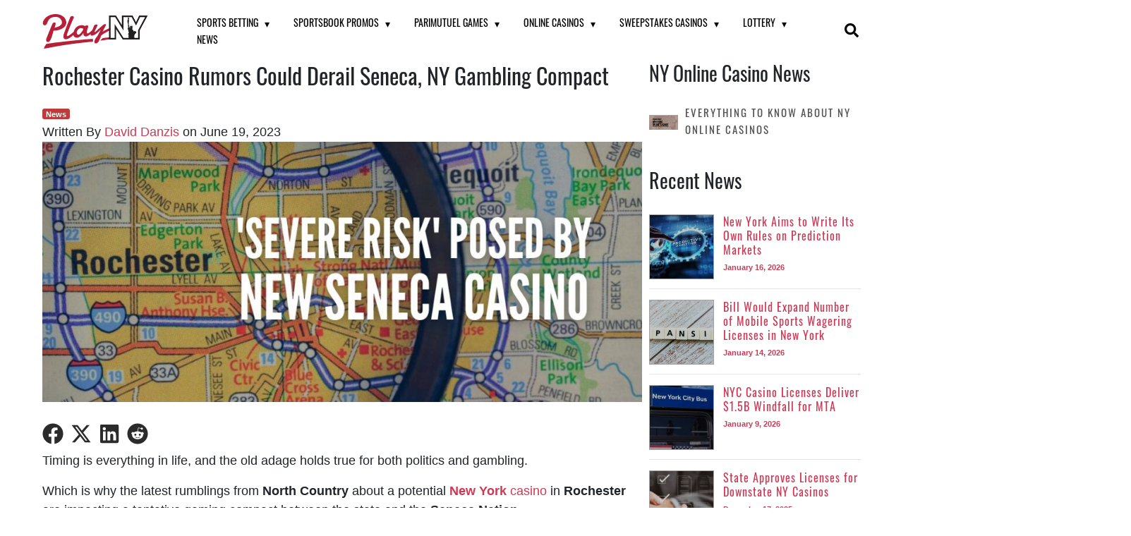

--- FILE ---
content_type: text/html; charset=UTF-8
request_url: https://www.playny.com/proposed-seneca-ny-casino-rochester-compact/
body_size: 28182
content:
<!doctype html>
<html lang="en-US" data-nexus-user-geo="US-OH">

<head>
    <script>window.dataLayer = window.dataLayer || []; window.dataLayer.push({
'category':'News',
'tags':'regions:NY;vertical:casino;page-type:news-article;',
'regions':'NY',
'vertical':'casino',
'pageType':'news-article',
'regionName': '[geoip-region]',
'pageTemplate': 'none',
'event': 'Page Data',
'countryRegion': '[geoip-country]-[geoip-region]'
});</script>
	<meta charset="UTF-8">
	<meta name="viewport" content="width=device-width, initial-scale=1">
	<link rel="profile" href="https://gmpg.org/xfn/11">

			<link rel="icon" href="https://www.playny.com/wp-content/uploads/2020/08/Favicons_PlayNY.png" sizes="32x32" />
		<link rel="icon" href="https://www.playny.com/wp-content/uploads/2020/08/Favicons_PlayNY.png" sizes="192x192" />
		<link rel="apple-touch-icon" href="https://www.playny.com/wp-content/uploads/2020/08/Favicons_PlayNY.png" />
				<link rel="preload" as="image" href="https://www.playny.com/wp-content/uploads/2023/06/ny-casinos-seneca-nation-compact-rochester-proposal.jpg" media="(max-width: 767px)">
			<link rel="preload" as="image" href="https://www.playny.com/wp-content/uploads/2023/06/ny-casinos-seneca-nation-compact-rochester-proposal-1024x445.jpg" media="(min-width: 768px)">
		
					
		
		        <style>
            :root {
                
--primary-font: Arial, Helvetica, sans-serif;
--title-font: "Oswald", Arial;
--title-2-font: "Nunito", sans-serif;
--title-3-font: "Barlow Condensed", sans-serif;
--title-4-font: "Courier New", Courier, monospace;
            }
        </style>
    <meta name='robots' content='index, follow, max-image-preview:large, max-snippet:-1, max-video-preview:-1' />
	<style>img:is([sizes="auto" i], [sizes^="auto," i]) { contain-intrinsic-size: 3000px 1500px }</style>
	    <link rel="dns-prefetch" href="//a.omappapi.com" />
    <link rel="dns-prefetch" href="//static.hotjar.com" />
    
            <link rel="preload" as="font" href="https://www.playny.com/wp-content/themes/catena/assets/fonts/oswald/oswald-normal-300.woff2" type="font/woff2" crossorigin="anonymous">
            <link rel="preload" as="font" href="https://www.playny.com/wp-content/themes/catena/assets/fonts/oswald/oswald-normal-400.woff2" type="font/woff2" crossorigin="anonymous">
            <link rel="preload" as="font" href="https://www.playny.com/wp-content/themes/catena/assets/fonts/oswald/oswald-normal-600.woff2" type="font/woff2" crossorigin="anonymous">
    
<style type="text/css" id="font-experiment">
    @font-face {
        font-family: 'Oswald';
        font-style: normal;
        font-weight: 300;
        /* font-display: swap; */
        src: url('https://www.playny.com/wp-content/themes/catena/assets/fonts/oswald/oswald-normal-300.woff2') format('woff2');
    }

    @font-face {
        font-family: 'Oswald';
        font-style: normal;
        font-weight: 400;
        /* font-display: swap; */
        src: url('https://www.playny.com/wp-content/themes/catena/assets/fonts/oswald/oswald-normal-400.woff2') format('woff2');
    }

    @font-face {
        font-family: 'Oswald';
        font-style: normal;
        font-weight: 600;
        /* font-display: swap; */
        src: url('https://www.playny.com/wp-content/themes/catena/assets/fonts/oswald/oswald-normal-600.woff2') format('woff2');
    }

    </style>    <link rel="preconnect" href="https://fonts.gstatic.com/" crossorigin />
    <meta name="viewport" content="width=device-width, initial-scale=1">

	<!-- This site is optimized with the Yoast SEO plugin v20.8 - https://yoast.com/wordpress/plugins/seo/ -->
	<title>Proposed NY Casino In Rochester Could Derail Seneca Compact</title>
	<meta name="description" content="A proposed Seneca Nation casino in Rochester is drawing strong reactions and putting the tribe&#039;s gambling compact with the state in peril." />
	<link rel="canonical" href="https://www.playny.com/proposed-seneca-ny-casino-rochester-compact/" />
	<meta property="og:locale" content="en_US" />
	<meta property="og:type" content="article" />
	<meta property="og:title" content="Proposed NY Casino In Rochester Could Derail Seneca Compact" />
	<meta property="og:description" content="A proposed Seneca Nation casino in Rochester is drawing strong reactions and putting the tribe&#039;s gambling compact with the state in peril." />
	<meta property="og:url" content="https://www.playny.com/proposed-seneca-ny-casino-rochester-compact/" />
	<meta property="og:site_name" content="PlayNY" />
	<meta property="article:published_time" content="2023-06-19T16:25:54+00:00" />
	<meta property="og:image" content="https://www.playny.com/wp-content/uploads/2023/06/ny-casinos-seneca-nation-compact-rochester-proposal.jpg" />
	<meta property="og:image:width" content="1200" />
	<meta property="og:image:height" content="600" />
	<meta property="og:image:type" content="image/jpeg" />
	<meta name="author" content="David Danzis" />
	<meta name="twitter:card" content="summary_large_image" />
	<meta name="twitter:label1" content="Written by" />
	<meta name="twitter:data1" content="David Danzis" />
	<meta name="twitter:label2" content="Est. reading time" />
	<meta name="twitter:data2" content="3 minutes" />
	<script type="application/ld+json" class="yoast-schema-graph">{"@context":"https://schema.org","@graph":[{"@type":"NewsArticle","@id":"https://www.playny.com/proposed-seneca-ny-casino-rochester-compact/#article","isPartOf":{"@id":"https://www.playny.com/proposed-seneca-ny-casino-rochester-compact/"},"author":{"name":"David Danzis","@id":"https://www.playny.com/#/schema/person/b4ae16a34e0c29aaebbe886621c637ab"},"headline":"Rochester Casino Rumors Could Derail Seneca, NY Gambling Compact","datePublished":"2023-06-19T16:25:54+00:00","dateModified":"2023-06-19T16:25:54+00:00","mainEntityOfPage":{"@id":"https://www.playny.com/proposed-seneca-ny-casino-rochester-compact/"},"wordCount":586,"publisher":{"@id":"https://www.playny.com/#organization"},"image":{"@id":"https://www.playny.com/proposed-seneca-ny-casino-rochester-compact/#primaryimage"},"thumbnailUrl":"https://www.playny.com/wp-content/uploads/2023/06/ny-casinos-seneca-nation-compact-rochester-proposal.jpg","keywords":["Industry News","online casino"],"articleSection":["News"],"inLanguage":"en-US","copyrightYear":"2023","copyrightHolder":{"@id":"https://www.playny.com/#organization"}},{"@type":"WebPage","@id":"https://www.playny.com/proposed-seneca-ny-casino-rochester-compact/","url":"https://www.playny.com/proposed-seneca-ny-casino-rochester-compact/","name":"Proposed NY Casino In Rochester Could Derail Seneca Compact","isPartOf":{"@id":"https://www.playny.com/#website"},"primaryImageOfPage":{"@id":"https://www.playny.com/proposed-seneca-ny-casino-rochester-compact/#primaryimage"},"image":{"@id":"https://www.playny.com/proposed-seneca-ny-casino-rochester-compact/#primaryimage"},"thumbnailUrl":"https://www.playny.com/wp-content/uploads/2023/06/ny-casinos-seneca-nation-compact-rochester-proposal.jpg","datePublished":"2023-06-19T16:25:54+00:00","dateModified":"2023-06-19T16:25:54+00:00","description":"A proposed Seneca Nation casino in Rochester is drawing strong reactions and putting the tribe's gambling compact with the state in peril.","breadcrumb":{"@id":"https://www.playny.com/proposed-seneca-ny-casino-rochester-compact/#breadcrumb"},"inLanguage":"en-US","potentialAction":[{"@type":"ReadAction","target":["https://www.playny.com/proposed-seneca-ny-casino-rochester-compact/"]}]},{"@type":"ImageObject","inLanguage":"en-US","@id":"https://www.playny.com/proposed-seneca-ny-casino-rochester-compact/#primaryimage","url":"https://www.playny.com/wp-content/uploads/2023/06/ny-casinos-seneca-nation-compact-rochester-proposal.jpg","contentUrl":"https://www.playny.com/wp-content/uploads/2023/06/ny-casinos-seneca-nation-compact-rochester-proposal.jpg","width":1200,"height":600,"caption":"map showing rochester new york under magnifying glass"},{"@type":"BreadcrumbList","@id":"https://www.playny.com/proposed-seneca-ny-casino-rochester-compact/#breadcrumb","itemListElement":[{"@type":"ListItem","position":1,"name":"Home","item":"https://www.playny.com/"},{"@type":"ListItem","position":2,"name":"NY Online Gambling News","item":"https://www.playny.com/news/"},{"@type":"ListItem","position":3,"name":"Rochester Casino Rumors Could Derail Seneca, NY Gambling Compact"}]},{"@type":"WebSite","@id":"https://www.playny.com/#website","url":"https://www.playny.com/","name":"PlayNY","description":"","publisher":{"@id":"https://www.playny.com/#organization"},"potentialAction":[{"@type":"SearchAction","target":{"@type":"EntryPoint","urlTemplate":"https://www.playny.com/?s={search_term_string}"},"query-input":"required name=search_term_string"}],"inLanguage":"en-US"},{"@type":"Organization","@id":"https://www.playny.com/#organization","name":"Play New York","alternateName":"PlayNY","url":"https://www.playny.com/","logo":{"@type":"ImageObject","inLanguage":"en-US","@id":"https://www.playny.com/#/schema/logo/image/","url":"https://www.playny.com/wp-content/uploads/2020/08/Favicons_PlayNY.png","contentUrl":"https://www.playny.com/wp-content/uploads/2020/08/Favicons_PlayNY.png","width":400,"height":400,"caption":"Play New York"},"image":{"@id":"https://www.playny.com/#/schema/logo/image/"}},{"@type":"Person","@id":"https://www.playny.com/#/schema/person/b4ae16a34e0c29aaebbe886621c637ab","name":"David Danzis","image":{"@type":"ImageObject","inLanguage":"en-US","@id":"https://www.playny.com/#/schema/person/image/","url":"https://www.playny.com/wp-content/uploads/2023/04/David-Danzis-1024x1024-1-e1683581302414.jpeg","contentUrl":"https://www.playny.com/wp-content/uploads/2023/04/David-Danzis-1024x1024-1-e1683581302414.jpeg","caption":"David Danzis"},"description":"David Danzis is a writer for PlayNY. A New Jersey native and honors graduate of Rutgers University, he served as a newspaper reporter for the New Jersey Herald and Press of Atlantic City, earning statewide awards for his coverage of politics, government, education, sports and business. Today, he contributes to New York's growing legal gambling landscape, including online sports betting and potential legalization of NY online casinos. David lives in Mays Landing with his wife and two children. When not on the beach, a golf course, or snowboarding, David enjoys watching his beloved New York sports teams — Yankees, Jets, Rangers and Knicks.","url":"https://www.playny.com/author/david-danzis/"}]}</script>
	<!-- / Yoast SEO plugin. -->


<style id='classic-theme-styles-inline-css' type='text/css'>
/*! This file is auto-generated */
.wp-block-button__link{color:#fff;background-color:#32373c;border-radius:9999px;box-shadow:none;text-decoration:none;padding:calc(.667em + 2px) calc(1.333em + 2px);font-size:1.125em}.wp-block-file__button{background:#32373c;color:#fff;text-decoration:none}
</style>
<style id='safe-svg-svg-icon-style-inline-css' type='text/css'>
.safe-svg-cover .safe-svg-inside{display:inline-block;max-width:100%}.safe-svg-cover svg{height:100%;max-height:100%;max-width:100%;width:100%}

</style>
<link rel='stylesheet' id='i15-petition-css' href='https://www.playny.com/wp-content/plugins/i15-petition/public/css/i15-petition-public.css?ver=1.0.1' type='text/css' media='all' />
<link rel='stylesheet' id='fa-css' href='https://maxcdn.bootstrapcdn.com/font-awesome/4.6.1/css/font-awesome.min.css?ver=6.8.3' type='text/css' media='all' />
<link rel='stylesheet' id='nexus-wp-plugin-styles-css' href='https://www.playny.com/wp-content/plugins/nexus-wp-plugin/assets/css/nexus-wp-plugin.css?ver=3.5.2' type='text/css' media='all' />
      
      <script>
        const odds_feed_2_settings = {};
        const odds_feed_2_preloaded = {
          nfl_weeks: {},
          soccer_leagues: {},
        };
      </script>
      
      <script type="text/javascript" defer src="https://www.playny.com/wp-includes/js/jquery/jquery.min.js?ver=3.7.1" id="jquery-core"></script>
<script type="text/javascript" id="i15-petition-js-extra">
/* <![CDATA[ */
var I15cpajax = {"url":"https:\/\/www.playny.com\/wp-admin\/admin-ajax.php","nonce":"c07e89bb93"};
/* ]]> */
</script>
<script type="text/javascript" defer src="https://www.playny.com/wp-content/plugins/i15-petition/public/js/i15-petition-public.js?ver=1.0.1" id="i15-petition"></script>
<script type="application/json" id="wpp-json">
/* <![CDATA[ */
{"sampling_active":0,"sampling_rate":100,"ajax_url":"https:\/\/www.playny.com\/wp-json\/wordpress-popular-posts\/v1\/popular-posts","api_url":"https:\/\/www.playny.com\/wp-json\/wordpress-popular-posts","ID":40460,"token":"43e6fd6cd8","lang":0,"debug":0}
/* ]]> */
</script>
<script type="text/javascript" src="https://www.playny.com/wp-content/plugins/wordpress-popular-posts/assets/js/wpp.min.js?ver=6.1.1" id="wpp-js-js"></script>
<script type="text/javascript" defer src="https://nexus.linkengine.io/script.js?pid=httpswwwplaynycom&ver=6.8.3" id="nexus-script"></script>
<meta name="nexus_pid" content="httpswwwplaynycom">
            <style id="wpp-loading-animation-styles">@-webkit-keyframes bgslide{from{background-position-x:0}to{background-position-x:-200%}}@keyframes bgslide{from{background-position-x:0}to{background-position-x:-200%}}.wpp-widget-placeholder,.wpp-widget-block-placeholder{margin:0 auto;width:60px;height:3px;background:#dd3737;background:linear-gradient(90deg,#dd3737 0%,#571313 10%,#dd3737 100%);background-size:200% auto;border-radius:3px;-webkit-animation:bgslide 1s infinite linear;animation:bgslide 1s infinite linear}</style>
                    <style type="text/css" id="catena-theme-option-css">
            .hero-header.hero-header-bg-color {
                background:#0a0a0a;
            }     
        </style>
    
        

                                    <link
                    rel="preload"
                    id="play"
                    href="https://www.playny.com/wp-content/themes/catena/assets/theme-play/css/theme.min.css?ver=2.47"
                    as="style"
                    onload="this.rel='stylesheet';this.onload=null;"
                    media="">
                <noscript>
                    <link rel="stylesheet" href="https://www.playny.com/wp-content/themes/catena/assets/theme-play/css/theme.min.css?ver=2.47">
                </noscript>

                    
		<!-- GTM Loader -->
		<script>
			(function() {
				function loadGTM() {
					// Prevent multiple GTM loads
					if (window.gtmDidLoad) return;
					window.gtmDidLoad = true;

					// Inject the GTM script
					(function(w, d, s, l, i) {
						w[l] = w[l] || [];
						w[l].push({
							'gtm.start': new Date().getTime(),
							event: 'gtm.js'
						});
						var f = d.getElementsByTagName(s)[0],
							j = d.createElement(s),
							dl = l != 'dataLayer' ? '&l=' + l : '';
						j.async = true;
						j.src =
							'https://www.googletagmanager.com/gtm.js?id=' + i + dl;
						f.parentNode.insertBefore(j, f);
					})(window, document, 'script', 'dataLayer', 'GTM-P5PF9DH');
				}

									loadGTM();
				
				window.addEventListener('load', function() {

											loadGTM();
					
					// Add event listeners for user interactions
					var interactionEvents = ['mousedown', 'keydown', 'touchstart', 'scroll', 'mousemove'];
					interactionEvents.forEach(function(event) {
						document.addEventListener(event, loadGTM, {
							once: true,
							passive: true
						});
					});
				});
			})();
		</script>
		<!-- End GTM Loader -->
		<style>U+FEFF*,*::before,*::after{box-sizing:border-box}html{line-height:1.15;-webkit-text-size-adjust:100%;-webkit-tap-highlight-color:transparent;scroll-behavior:smooth}article,aside,figcaption,figure,footer,header,hgroup,main,nav,section{display:block}body{margin:0;font-family:Arial, Helvetica, sans-serif;font-size:1rem;font-weight:400;line-height:1.5;color:#212529;text-align:left;background-color:#fff}[tabindex='-1']:focus:not(:focus-visible){outline:0 !important}hr{box-sizing:content-box;height:0;overflow:visible}h1,h2,h3,h4,h5,h6{margin-top:0;margin-bottom:0.5rem}p{margin-top:0;margin-bottom:1rem}abbr[title],abbr[data-original-title]{text-decoration:underline;-webkit-text-decoration:underline dotted;text-decoration:underline dotted;cursor:help;border-bottom:0;-webkit-text-decoration-skip-ink:none;text-decoration-skip-ink:none}address{margin-bottom:1rem;font-style:normal;line-height:inherit}ol,ul,dl{margin-top:0;margin-bottom:1rem}ol ol,ul ul,ol ul,ul ol{margin-bottom:0}dt{font-weight:700}dd{margin-bottom:0.5rem;margin-left:0}blockquote{margin:0 0 1rem}b,strong{font-weight:bolder}small{font-size:80%}sub,sup{position:relative;font-size:75%;line-height:0;vertical-align:baseline}sub{bottom:-0.25em}sup{top:-0.5em}a{color:var(--site-link-clr);text-decoration:none;background-color:transparent}a:hover{color:var(--site-link-hover-clr);text-decoration:underline}a:not([href]){color:inherit;text-decoration:none}a:not([href]):hover{color:inherit;text-decoration:none}pre,code,kbd,samp{font-family:SFMono-Regular, Menlo, Monaco, Consolas, 'Liberation Mono', 'Courier New', monospace;font-size:1em}pre{margin-top:0;margin-bottom:1rem;overflow:auto}figure{margin:0 0 1rem}img{vertical-align:middle;border-style:none}svg{overflow:hidden;vertical-align:middle}table{border-collapse:collapse}caption{padding-top:0.75rem;padding-bottom:0.75rem;color:#6c757d;text-align:left;caption-side:bottom}th{text-align:inherit}label{display:inline-block;margin-bottom:0.5rem}button{border-radius:0}button:focus{outline:1px dotted;outline:5px auto -webkit-focus-ring-color}input,button,select,optgroup,textarea{margin:0;font-family:inherit;font-size:inherit;line-height:inherit}button,input{overflow:visible}button,select{text-transform:none}select{word-wrap:normal}button,[type='button'],[type='reset'],[type='submit']{-webkit-appearance:button}button:not(:disabled),[type='button']:not(:disabled),[type='reset']:not(:disabled),[type='submit']:not(:disabled){cursor:pointer}button::-moz-focus-inner,[type='button']::-moz-focus-inner,[type='reset']::-moz-focus-inner,[type='submit']::-moz-focus-inner{padding:0;border-style:none}input[type='radio'],input[type='checkbox']{box-sizing:border-box;padding:0}input[type='date'],input[type='time'],input[type='datetime-local'],input[type='month']{-webkit-appearance:listbox}textarea{overflow:auto;resize:vertical}fieldset{min-width:0;padding:0;margin:0;border:0}legend{display:block;width:100%;max-width:100%;padding:0;margin-bottom:0.5rem;font-size:1.5rem;line-height:inherit;color:inherit;white-space:normal}progress{vertical-align:baseline}[type='number']::-webkit-inner-spin-button,[type='number']::-webkit-outer-spin-button{height:auto}[type='search']{outline-offset:-2px;-webkit-appearance:none}[type='search']::-webkit-search-decoration{-webkit-appearance:none}::-webkit-file-upload-button{font:inherit;-webkit-appearance:button}output{display:inline-block}summary{display:list-item;cursor:pointer}template{display:none}[hidden]{display:none !important}:root{--primary-clr: #e53b2f;--primary-clr-shade: #b12319;--site-link-clr: #007bff;--site-link-hover-clr: #0056b3;--grey-10: #f4f4f4;--accordion-heading-bg: #272e35;--accordion-heading-bg-active: #b91f39;--category-banner-bg: #bf3b3b;--site-main-bg: #fff;--front-star-clr: #fcae00;--back-star-clr: #ccc;--blockquote-a-clr: #d0405b}.home .site-header{background:transparent;z-index:9999;position:fixed;-webkit-box-sizing:content-box;box-sizing:content-box;-webkit-transition:none;-o-transition:none;transition:none}.home .subtitle{padding:0;border-top:none;border-bottom:none;text-transform:none;background:transparent;font-size:24px;color:#fff}.hero-header{position:relative;display:-webkit-box;display:-ms-flexbox;display:flex;background-size:cover;background-position:center;width:100%;overflow:hidden;justify-content:center;align-items:center}@media (max-width: 768px){.hero-header{min-height:232px;margin-bottom:0}}@media (max-width: 480px){.hero-header{background-color:#171d34}}.hero-header.has-hero-img::before,.hero-header.has-hero-img::after{position:absolute;top:0;bottom:0;width:100%;content:"";display:block;background:rgba(0,0,0,0.3)}.hero-header::after{opacity:0.7;z-index:1}.hero-header .hero-image-cover{position:absolute;top:0;bottom:0;left:0;right:0;object-fit:cover;height:inherit;max-width:100%;width:100%;margin:auto}.hero-header picture{object-fit:cover;height:100%}.hero-header img{max-width:150px}.hero-header .container{display:-webkit-box;display:-ms-flexbox;display:flex;-webkit-box-orient:vertical;-webkit-box-direction:normal;-ms-flex-direction:column;flex-direction:column;-webkit-box-pack:center;-ms-flex-pack:center;justify-content:center;-webkit-box-align:center;-ms-flex-align:center;align-items:center;z-index:2;text-align:center;margin:0 auto}.hero-header h1{margin-top:20px;margin-bottom:8px;text-align:center;font-size:4em;color:#fff;text-shadow:0px 3px 2px #000,0px 3px 8px rgba(0,0,0,0.5)}@media (max-width: 1250px){.hero-header h1{font-size:3.5em}}@media (max-width: 850px){.hero-header h1{font-size:3em}}@media (max-width: 768px){.hero-header h1{margin-top:30px;font-size:27px}}@media (max-width: 650px){.hero-header h1{font-size:2em}}.hero-header h2{text-align:center;font-size:24px;color:#fff}.hero-header .meta,.hero-header .subtitle{display:none;flex-wrap:wrap;justify-content:center;clear:both;color:#999;overflow:hidden;padding:10px 16px;margin-top:10px;border-top:1px solid #ddd;border-bottom:1px solid #ddd;background:#ffffff}@media (min-width: 768px){.hero-header .meta,.hero-header .subtitle{display:flex}}@media (max-width: 480px){.hero-header .meta,.hero-header .subtitle{padding:10px 5px;font-size:11px}}.hero-header .meta--showMobile{display:flex}@media (max-width: 768px){.hero-header .meta--showMobile .last-updated{display:block}.hero-header .meta--showMobile .author{flex-basis:100%}}.hero-header .meta .time{display:block;position:relative;padding:0 10px;margin-right:10px}@media (max-width: 480px){.hero-header .meta .time{padding:0 5px}}.hero-header .meta .author{display:block;position:relative;padding:0 10px}@media (max-width: 480px){.hero-header .meta .author{padding:0 5px}}.hero-header .meta .author:before{position:absolute;top:50%;left:-10px;width:1px;height:14px;margin-top:-7px;background:#ccc;content:""}.hero-header .archive-author-bio{width:50%;margin:0 auto;padding:10px;border-radius:5px;background-color:#fff;color:#000}@media (max-width: 783px){.hero-header .archive-author-bio{width:90%}}.hero-header .archive-author-bio p{margin:0;padding:0}.hero-header .hero-header-button{margin:20px 0;text-align:center}.hero-header .hero-header-button a{display:inline-block;padding:10px;-webkit-border-radius:5px;-moz-border-radius:5px;border-radius:5px;text-align:center;text-transform:uppercase;font-size:16px}.single .hero-header h1{font-size:5em}@media (max-width: 1250px){.single .hero-header h1{font-size:3.5em}}@media (max-width: 850px){.single .hero-header h1{font-size:3em}}@media (max-width: 650px){.single .hero-header h1{font-size:2em}}.page .hero-header h2,.post .hero-header h2{border-bottom:none}.logged-in .hero-header{margin-top:0}@media (max-width: 783px){.logged-in .hero-header{margin-top:-60px}}body{font-family:var(--primary-font);--body-font-size: 16px;font-size:var(--body-font-size);line-height:1.5}@media (min-width: 1024px){body{--body-font-size: 18px}}body h1,body h2,body h3,body h4,body h5,body h6{font-family:var(--title-font)}@media (max-width: 480px){h1{font-size:32px}}blockquote{padding-left:27px;font-style:italic;border-left:2px solid #cacaca;margin:25px 0}blockquote p{margin-bottom:10px;line-height:1.6}blockquote a{color:var(--blockquote-a-clr)}.padding-15{padding:15px}.catena-loading-bar{position:absolute;bottom:0;left:0;right:0;height:3px;width:0%;background:#00baf2;z-index:100}.logged-in .site-header .mobile-menu{top:32px}.site-header{left:0px;z-index:7;position:relative}.site-header .search{float:right;margin-top:22px;margin-right:20px}.site-header .search .search-toggle{display:none;z-index:1}@media (max-width: 979px){.site-header .search .search-toggle{display:block;float:right;font-size:19px;margin-top:3px;position:relative;left:-3px;cursor:pointer}}.site-header .search input[type="search"]{border:none;border-radius:3px;color:#fff}.site-header .search .default-search input[type="submit"]{display:none}.site-header .search .default-search .screen-reader-text{display:none}.site-header .search .search-toggle-checkbox[type="checkbox"]:checked ~ .search-form-wrap{display:block}.site-header .search .search-form-wrap{width:300px;z-index:1}@media (max-width: 979px){.site-header .search .search-form-wrap{display:none;position:absolute;right:0;margin-top:51px;padding:10px;background:#fff;border:1px solid #ccc;border-bottom-left-radius:3px;min-width:275px;transition:0.25s all;margin-top:44px !important;box-sizing:border-box;right:0 !important}}@media (max-width: 979px){.site-header .search .search-form-wrap input[type="search"]{width:100%}}.site-header .social-buttons{float:right;right:20px;top:20px;position:relative}.site-header .social-buttons>div{display:inline-block}.site-header .main-navigation ul.sub-menu{width:max-content}.site-header .main-navigation ul.sub-menu li{display:flex;align-items:center;line-height:normal;margin-right:0;min-width:150px}.site-header .main-navigation ul.sub-menu li div{flex:0 0 30px;text-align:center}.site-header .main-navigation ul.sub-menu li div img,.site-header .main-navigation ul.sub-menu li div svg{max-width:30px;max-height:25px;width:auto;height:auto;object-fit:cover}.site-header .main-navigation ul.sub-menu li a{text-transform:none;font-weight:400}.site-header .main-navigation ul.sub-menu li:first-child{margin-top:5px}.site-header .main-navigation ul.sub-menu>li.menu-item-has-children:hover>ul.sub-menu{display:block}.site-header .main-navigation ul.sub-menu>li.menu-item-has-children>ul .sub-menu{display:none;position:absolute;top:0;left:100%}.site-header .main-navigation ul.sub-menu>li.menu-item-has-children:after{position:absolute;top:3px;right:10px;content:"\25BE";font-size:20px}.site-header .main-navigation ul>li{display:inline-block;position:relative}.site-header .main-navigation ul>li.menu-item-has-children{padding-right:20px}.site-header .main-navigation ul>li.menu-item-has-children div{display:inline-block;margin:0 5px 0 0}.site-header .main-navigation ul>li.menu-item-has-children div img,.site-header .main-navigation ul>li.menu-item-has-children div svg{max-width:30px;max-height:25px;width:auto;height:auto;object-fit:cover}.site-header .main-navigation ul>li.menu-item-has-children:hover>ul.sub-menu{display:block}.site-header .main-navigation ul>li.menu-item-has-children>ul.sub-menu{display:none;position:absolute}.site-header .main-navigation ul>li.menu-item-has-children>ul.sub-menu>li.menu-item-has-children:hover>ul.sub-menu{top:0;left:100%;display:block}.site-header .main-navigation ul>li.menu-item-has-children:after{content:"\25BE";position:relative;top:-2px;margin-left:6px;font-size:14px}.site-header .main-navigation a:hover,.site-header .main-navigation span:hover{text-decoration:none;cursor:pointer}.site-header .main-navigation ul#news-menu ul.sub-menu{max-width:220px}.site-header .site-branding .logo img,.site-header .site-branding .logo svg{max-height:70px;max-width:150px}.site-header .mobile-menu-toggle{position:absolute;display:none;cursor:pointer;height:25px}.site-header .mobile-menu-toggle .line{height:3px;width:30px;background:#fff;position:relative;border-radius:5px;transition:0.25s all}.site-header .mobile-menu-toggle .line:nth-of-type(2){top:5px}.site-header .mobile-menu-toggle .line:nth-of-type(3){top:11px}.site-header .mobile-menu{display:none;position:fixed;background:#000;z-index:9999;left:-280px;top:0}.site-header .mobile-menu .sub-menu{background:#000}.site-header .mobile-menu .sub-menu li{display:flex;align-items:center;flex-wrap:wrap}.site-header .mobile-menu .sub-menu li div{flex:0 0 30px;margin:0 0 0 10px;text-align:center}.site-header .mobile-menu .sub-menu a{flex:1;font-size:15px;font-weight:500;padding-left:12px;padding:10px 62px 10px 10px;font-family:var(--title-2-font)}.site-header .mobile-menu ul{list-style-type:none;padding:0;margin:0;width:280px}.site-header .mobile-menu ul.sub-menu{display:none}.site-header .mobile-menu li{list-style-type:none;padding:0;position:relative;background:#000;border-bottom:1px solid rgba(255,255,255,0.1)}.site-header .mobile-menu li a,.site-header .mobile-menu li span:not(.screen-reader-text){padding:10px 62px 10px 10px;color:#fff;display:block;font-size:19px;font-weight:500;transition:0.25s all;font-family:var(--title-font)}.site-header .mobile-menu li:hover{background:rgba(255,255,255,0.12)}.site-header .mobile-menu li:hover a,.site-header .mobile-menu li:hover span{text-decoration:none;cursor:pointer}.site-header .mobile-menu li.menu-item-has-children .site-header .mobile-menu li.menu-item-has-children.active .submenu-toggle{background:#3b3b3b}.site-header .mobile-menu li.menu-item-has-children li.menu-item-has-children .submenu-toggle{z-index:10}.site-header .mobile-menu li.menu-item-has-children .submenu-toggle{display:block;color:#fff;font-size:23px;opacity:0.6;position:absolute;right:0;top:0;height:100%;background:#212121;width:57px;cursor:pointer}.site-header .mobile-menu li.menu-item-has-children .submenu-toggle svg{position:absolute;left:50%;transform:translate(-50%, 0%);margin-top:15px}.site-header .mobile-menu>div{height:100%;overflow-y:auto}.site-header .mobile-menu .submenu-toggle-checkbox[type="checkbox"]:checked+.sub-menu{display:block}@media (hover: hover) and (pointer: fine) and (min-width: 1024px){.site-header .main-mobile-menu-has-cta .main-mobile-menu-cta-wrapper{display:none}}@media (hover: hover) and (max-width: 1023.98px), (pointer: coarse){.site-header .main-mobile-menu-has-cta .main-mobile-menu-cta-wrapper{padding-top:8px;padding-right:8px;padding-bottom:40px;padding-left:8px}}.mobile-menu-close{position:absolute;bottom:5px;left:5px;color:#d5d5d5;display:block;font-size:19px;font-weight:500;font-family:var(--title-font)}.mobile-menu-default.mobile-menu-active .site-wrap{left:280px}.mobile-menu-default .site-header .mobile-menu.active{height:100%;left:0}.mobile-menu-alt1 .site-header .mobile-menu.active{top:105px;right:40px;left:auto}#mobile-menu-toggle-checkbox[type="checkbox"]:checked+.site-wrap{left:280px}#mobile-menu-toggle-checkbox[type="checkbox"]:checked+.site-wrap .site-header{left:320px}#mobile-menu-toggle-checkbox[type="checkbox"]:checked+.site-wrap .site-header .mobile-menu{display:block;height:100%;left:0}#mobile-menu-toggle-checkbox[type="checkbox"]:checked+.site-wrap .site-header .mobile-menu-toggle .line:nth-of-type(1){transform:rotate(45deg);top:9px}#mobile-menu-toggle-checkbox[type="checkbox"]:checked+.site-wrap .site-header .mobile-menu-toggle .line:nth-of-type(2){opacity:0}#mobile-menu-toggle-checkbox[type="checkbox"]:checked+.site-wrap .site-header .mobile-menu-toggle .line:nth-of-type(3){transform:rotate(-45deg);top:2px}@media (max-width: 1100px){#mobile-menu-toggle-checkbox[type="checkbox"]:checked+.site-wrap .site-header .mobile-menu-toggle{left:-35px}}body{overflow-x:hidden}body .privacy_policy{z-index:1}body.author{display:block;margin-top:70px;border:none;padding:0;border-radius:0}.content-area{display:flex;flex-wrap:wrap;margin-top:20px}.site-main{flex:1;background:var(--site-main-bg);min-width:0}.site-wrap{position:relative;left:0}.clearfix{clear:both}.screen-reader-text{border:0;clip:rect(1px, 1px, 1px, 1px);-webkit-clip-path:inset(50%);clip-path:inset(50%);height:1px;margin:-1px;overflow:hidden;padding:0;position:absolute;width:1px;word-wrap:normal !important}.page-header{margin-top:20px}.catena-social-buttons{margin:10px 0}.catena-social-buttons div{display:inline-block;padding-right:10px}.catena-social-buttons div svg path{fill:#2b2b2b}#main-site-content:target:before{display:inline}.site-content>.container,.content-area.container,.footer-bottom>.container,.columns-start>.container,.site-content .content-blocks .the-fact-checker-container.play .vebbtech-author-box{max-width:1440px;margin-left:auto;margin-right:auto;box-sizing:border-box}@media (max-width: 743.98px){.site-content>.container,.content-area.container,.footer-bottom>.container,.columns-start>.container,.site-content .content-blocks .the-fact-checker-container.play .vebbtech-author-box{padding-left:16px;padding-right:16px}}@media (min-width: 744px) and (max-width: 1023.98px){.site-content>.container,.content-area.container,.footer-bottom>.container,.columns-start>.container,.site-content .content-blocks .the-fact-checker-container.play .vebbtech-author-box{padding-left:28px;padding-right:28px}}@media (min-width: 1024px) and (max-width: 1039.98px){.site-content>.container,.content-area.container,.footer-bottom>.container,.columns-start>.container,.site-content .content-blocks .the-fact-checker-container.play .vebbtech-author-box{padding-left:48px;padding-right:48px}}@media (min-width: 1040px){.site-content>.container,.content-area.container,.footer-bottom>.container,.columns-start>.container,.site-content .content-blocks .the-fact-checker-container.play .vebbtech-author-box{padding-left:60px;padding-right:60px}}.content-area.container .site-main .content-blocks .content-block:not(.our-team-block) .container{padding-left:0;padding-right:0}svg,img{max-width:100%;height:auto}svg.alignright,img.alignright{float:right;margin:0 0 1em 1em}svg.alignleft,img.alignleft{float:left;margin:0 1em 1em 0}svg.aligncenter,img.aligncenter{display:block;margin-left:auto;margin-right:auto}svg.size-medium,img.size-medium{width:100%}@media (min-width: 768px){svg.size-medium,img.size-medium{width:initial}}figure{max-width:100%;height:auto;overflow-x:auto}figure.alignright{float:right;margin:0 0 1em 1em}figure.alignleft{float:left;margin:0 1em 1em 0}figure.aligncenter{display:block;margin-left:auto;margin-right:auto}.alignright{float:right}.alignleft{float:left}.aligncenter{display:block;margin-left:auto;margin-right:auto}.collapse{display:none}.collapse.in{display:block}.collapse.in tr{display:table-row}.collapse.in tbody{display:table-row-group}.hide{display:none !important}.show{display:block !important}.hidden{display:none !important}.caret-up::before{content:"\25BE";display:inline-block;transform:rotate(180deg);margin-left:2px}.caret-down::before{content:"\25BE";display:inline-block;margin-left:2px}.more-less-a,.more-less-a:hover,.show-more-a,.show-more-a:hover,.show-less-a,.show-less-a:hover{text-decoration:underline !important;cursor:pointer !important}.plain-text-content.show-more p:last-child,.plain-text-more-content.show-more p:last-child{margin-bottom:0 !important}ul.list-expandible li:last-child{list-style-type:none}.info-carousel__content .show-more-a,.info-carousel__content .show-less-a{display:flex;font-size:0.9em}.widget_sp_widget ul{list-style:none;margin:0;padding:0}.widget_sp_widget ul li{font-family:var(--title-font);letter-spacing:2px;display:flex;align-items:center}.widget_sp_widget ul li a{display:block;padding-top:5px;padding-bottom:8px;line-height:1.6;font-size:15px;color:#525252;text-decoration:none;text-transform:uppercase}.widget_sp_widget ul li a:hover{text-decoration:underline}.widget_sp_widget ul li .sp_widget_img{max-width:60px;max-height:60px;margin-right:10px}.widget_sp_widget ul li:last-child{margin-bottom:15px}.widget_catena_thumbs_menu ul{list-style:none;margin:0;padding:0}.widget_catena_thumbs_menu ul li{display:flex;width:100%;flex-wrap:nowrap;align-items:end;margin:0 0 15px 0;padding:0 0 15px 0;border-bottom:1px solid #c8c8c8}.widget_catena_thumbs_menu ul li:hover .catena_thumbs_menu_image img{filter:brightness(100%)}.widget_catena_thumbs_menu ul li .catena_thumbs_menu_link{flex:1 100%;padding:0 0 0 10px}.widget_catena_thumbs_menu ul li .catena_thumbs_menu_link a{color:#1b1b1b;font-weight:400;font-size:16px;line-height:19px}.widget_catena_thumbs_menu ul li .catena_thumbs_menu_link a:hover{text-decoration:none}.widget_catena_thumbs_menu ul li .catena_thumbs_menu_image{flex:1 120px}.widget_catena_thumbs_menu ul li .catena_thumbs_menu_image img{filter:brightness(80%);transition:0.25s all}.widget_catena_thumbs_menu ul li:last-child{border-bottom:none}.news-list-item a:hover{text-decoration:none}@media (max-width: 480px){.news-list-item .date{font-size:12px !important;margin-top:5px;font-weight:600 !important}}.news-list-item .thumb img{border:1px solid #ccc;width:100%;height:100%;object-fit:cover;aspect-ratio:5 / 3;filter:brightness(80%);transition:0.25s all}.news-list-item:hover .thumb img{filter:brightness(100%)}.sidebar{flex-basis:300px}@media (min-width: 768px){.sidebar{min-width:300px}}.sidebar .sidebar-inner{background-color:#fff}.sidebar .sidebar-inner .news-list .news-list-item{display:flex;padding:15px 0;border-bottom:solid 1px #e4e4e4;align-items:center}.sidebar .sidebar-inner .news-list .news-list-item a{display:flex}.sidebar .sidebar-inner .news-list .news-list-item .date{font-size:11px;font-weight:700;display:inline-block}.sidebar .sidebar-inner .news-list .news-list-item .details{flex:1;padding-left:15px}.sidebar .sidebar-inner .news-list .news-list-item .details h4.title{margin-bottom:0;font-size:16px}.sidebar .sidebar-inner .news-list .news-list-item .thumb{flex-basis:90px;text-align:center}.sidebar .sidebar-inner .news-list .news-list-item:last-of-type{border:none}.sidebar .sidebar-inner .blog-feed .news-list .news-list-item .thumb{position:static}.sidebar .sidebar-inner .blog-feed .news-list .news-list-item a{padding:0}.sidebar .sidebar-inner .news-block h2{padding:15px 0;margin:0}.sidebar img{max-width:100%}.sidebar .sticky-box{position:relative;position:-webkit-sticky;position:sticky;top:0;z-index:2}.sidebar .news-list-item .thumb{width:90px;height:90px}.sidebar .content-blocks .blog-feed .news-block .news-list-item .thumb a{height:100%;width:100%}.sidebar .content-blocks .blog-feed .news-block .news-list-item .thumb a img{object-fit:cover}.tagcloud a{font-size:15px !important;padding:2px 9px;background:#222;margin:2px 0;white-space:nowrap;display:inline-block;font-weight:600}@media (min-width: 850.98px){.sidebar-right{margin-left:10px}}@media (min-width: 850.98px){.sidebar-left{margin-right:10px}}.category-banner{color:#fff;background:var(--category-banner-bg);font-weight:700;padding:2px 5px 1px;font-size:11px;display:inline-block;margin-bottom:5px;line-height:normal;opacity:1;transition:0.25s opacity;border-radius:3px;margin-right:4px}.category-banner:hover{color:#fff;text-decoration:none;opacity:0.8}.news-list-item .category-banner{color:#fff;background:var(--category-banner-bg);font-weight:700;padding:2px 5px 1px;font-size:11px;display:inline-block;margin-bottom:5px;line-height:normal;opacity:1;transition:0.25s opacity;border-radius:3px;margin-right:4px}.news-list-item .category-banner:hover{color:#fff;text-decoration:none;opacity:0.8}.blog .site-content a.category-banner{color:#fff;background:var(--category-banner-bg);font-weight:700;padding:2px 5px 1px;font-size:11px;display:inline-block;margin-bottom:5px;line-height:normal;opacity:1;transition:0.25s opacity;border-radius:3px;margin-right:4px}.metabet-parlay-calculator{margin:auto;font-size:15px !important;height:70vh !important;max-width:1300px}.metabet-parlay-calculator .metabet-parlay-calculator-winnings-payout{font-size:6vmin}.metabet-parlay-calculator .metabet-parlay-calculator-games{z-index:10 !important;border-left:1px solid #ddd !important;border-right:1px solid #ddd !important;border-bottom:1px solid #ddd}.metabet-parlay-calculator .metabet-parlay-calculator-games li{padding:1em 1em !important;grid-template:"logoAway teamAway lineAway" 30px "logoHome teamHome lineHome" 30px "time time ." 15px/35px minmax(155px, 25%) auto}.metabet-parlay-calculator .metabet-parlay-calculator-games li span{font-weight:200 !important}.metabet-parlay-calculator .metabet-parlay-calculator-games li button{margin:0.12em 0}.metabet-parlay-calculator .metabet-parlay-calculator-empty{font-size:100% !important}.metabet-parlay-calculator .metabet-parlay-calculator-section-header{font-size:100% !important;height:60px !important;border-top:1px solid #ddd !important;z-index:2 !important}.metabet-parlay-calculator .metabet-parlay-calculator-section-header select{font-size:0.8em !important}.metabet-parlay-calculator .metabet-parlay-calculator-winnings-providers{margin:0 0 0.5em 0 !important}.metabet-parlay-calculator .metabet-parlay-calculator-winnings-providers img{width:5vmin !important;height:5vmin !important}.metabet-parlay-calculator .metabet-parlay-calculator-selections-subtitle{color:#aaa;font-size:80% !important}.metabet-parlay-calculator .metabet-parlay-calculator-winnings{border-left:1px solid #aaa !important;border-right:1px solid #ddd !important;border-bottom:1px solid #ddd}.metabet-parlay-calculator .metabet-parlay-calculator-selections{border-left:1px solid #aaa !important;border-right:1px solid #ddd !important;border-bottom:1px solid #ddd}.metabet-odds-board{margin-bottom:20px}.metabet-odds-board-game-scoreboard-time{color:#767272 !important}.metabet-odds-board-lines a em{color:#737373 !important}
/*# sourceMappingURL=global-critical.min.css.map */
:root{--category-banner-bg: #bf3b3b;--site-main-bg: #fff}a{color:#cd3a56;text-decoration:none}a:hover{color:#cd3a56;text-decoration:underline}.tablepress thead a{color:#c0304a}.blog a{color:#333}h1,h2,h3,h4,h5,h6{margin:0 0 20px;line-height:1.3;font-weight:400;letter-spacing:0px;word-break:break-word}h1{font-size:25px}@media(min-width: 768px){h1{font-size:32px}}h2{font-size:28px}h3{font-size:22px}h4{font-size:16px}h5,h6{font-size:13px}.big-entry-header{clear:both;text-align:center;width:100%;margin:25px 0 25px 0}.big-entry-header h1{font-size:54px;line-height:1.3;margin-bottom:0;color:#333}@media(max-width: 767px){.big-entry-header h1{font-size:34px}}@media(max-width: 480px){.big-entry-header h1{font-size:28px}}.big-entry-header .meta{display:inline-block;clear:both;color:#999;overflow:hidden;padding:10px 16px;margin-top:10px;border-top:1px solid #ddd;border-bottom:1px solid #ddd;font-family:var(--title-font);text-transform:uppercase;letter-spacing:2px;font-size:12px}:target:before{content:"";display:inline-block}.site-wrap{position:initial;left:initial}@media(min-width: 850px){.site-content:has(.sidebar) .site-main{padding-right:15px}}.site-content>.container,.content-blocks>.content-block:not(.col) .container,.site-header .container,.site-content .content-blocks .the-fact-checker-container.play .vebbtech-author-box{max-width:1440px;margin-left:auto;margin-right:auto;box-sizing:border-box}@media(max-width: 743.98px){.site-content>.container,.content-blocks>.content-block:not(.col) .container,.site-header .container,.site-content .content-blocks .the-fact-checker-container.play .vebbtech-author-box{padding-left:16px;padding-right:16px}}@media(min-width: 744px)and (max-width: 1023.98px){.site-content>.container,.content-blocks>.content-block:not(.col) .container,.site-header .container,.site-content .content-blocks .the-fact-checker-container.play .vebbtech-author-box{padding-left:28px;padding-right:28px}}@media(min-width: 1024px)and (max-width: 1039.98px){.site-content>.container,.content-blocks>.content-block:not(.col) .container,.site-header .container,.site-content .content-blocks .the-fact-checker-container.play .vebbtech-author-box{padding-left:48px;padding-right:48px}}@media(min-width: 1040px){.site-content>.container,.content-blocks>.content-block:not(.col) .container,.site-header .container,.site-content .content-blocks .the-fact-checker-container.play .vebbtech-author-box{padding-left:60px;padding-right:60px}}.archive.author #primary{max-width:1440px !important}.container .container{width:auto}.container::after{content:"";display:block;clear:both}@media(max-width: 979px){.container .toggle-menu{display:block;border:none;border-radius:3px;top:12px;background:#023aa6;color:#fff}}.content-block.our-team-block:not(.fullwidth) .container{max-width:1320px}body:not(.home):not(.page-template-page-template-universal-lander) .site-content{margin-top:86px}.home.page-template-page-template-content-blocks:not(.has-hero-header) .site-content{margin-top:86px}.content-blocks .col:last-child{padding-right:0;margin-bottom:0}section.col,div.col{padding-right:40px;margin-bottom:0}@media(max-width: 979px){section.col,div.col{width:100% !important;float:none !important;padding-right:0 !important;display:block;margin-bottom:40px}}@media(max-width: 979px){section{margin-bottom:40px}}.content-blocks>section{clear:both;scroll-margin-top:180px;margin-bottom:40px}.privacy_policy a{color:#ab2b42}@media(max-width: 850px){.content-area{display:block;margin-top:0px}}.columns-start .content-block .container,.columns-start .content-block .catena-tab-container,.columns-start .content-block .catena-tab-content-container{padding-left:0;padding-right:0}.archive.author .col ul[style="padding: 0;"]{padding-left:40px !important}.hero-header{margin-bottom:30px}@media(max-width: 767px){.hero-header{margin-bottom:30px}}@media(max-width: 480px){.hero-header{background-color:#171d34}}.hero-header .container{text-align:center;color:#fff;z-index:2}.hero-header .container h1{color:#fff}@media(max-width: 979px){.hero-header h1{font-size:30px}}@media(max-width: 767px){.hero-header h1{margin-top:30px;font-size:27px}}.hero-header .subtitle{text-align:center;font-size:24px;color:#fff}@media(max-width: 480px){.hero-header .subtitle{font-size:16px}}.hero-header .subtitle.nobg{display:block;clear:both;padding:0;border-top:none;border-bottom:none;text-align:center;background:rgba(0,0,0,0);font-size:20px;color:#fff;text-shadow:2px 2px 0px rgba(0,0,0,.8)}.home .hero-header,.home .hero-header .container{color:#fff;display:flex;justify-content:center;align-items:center;z-index:2}.home .hero-header .subtitle,.home .hero-header .container .subtitle{clear:both;padding:0;border-top:none;border-bottom:none;text-align:center;background:rgba(0,0,0,0);font-size:20px;color:#fff;text-shadow:2px 2px 0px rgba(0,0,0,.8)}.home.has-hero-header .site-content{margin-top:-20px}@media(min-width: 768px){.home.has-hero-header .site-content{margin-top:0}}.home.has-hero-header .site-content .subtitle{display:none}@media(min-width: 768px){.home.has-hero-header .site-content .subtitle{display:flex}}.home .hero-header{min-height:250px !important;height:auto !important}.home .hero-header .container{padding:60px 15px 10px 15px}.home .hero-header .container h1{margin-top:0}.site-header{background:rgba(0,0,0,0);z-index:9999;position:fixed;top:0;width:100%;padding:20px 0;box-sizing:content-box;transition:none;border-bottom:none}@media(max-width: 1100px){.site-header{padding:20px 0}.site-header .mobile-menu-toggle{display:block;top:5px;right:45px;background-color:#9a3939;width:30px;height:21px;padding:10px 7px;border-radius:5px}}@media(max-width: 1100px)and (max-width: 500px){.site-header .mobile-menu-toggle{right:65px}}@media(max-width: 1100px){.site-header .site-branding{flex:1}}.site-header .container{position:relative;display:flex;align-items:center}.site-header .site-branding{flex-basis:15%}.site-header .site-branding .logo img,.site-header .site-branding .logo svg{max-height:49px;display:block}@media(max-width: 1100px){.site-header .main-navigation{display:none}}.site-header .main-navigation ul{margin-top:0;margin-bottom:0;font-size:14px}.site-header .main-navigation ul li{text-align:left}.site-header .main-navigation ul li:hover ul.sub-menu{padding:0}.site-header .main-navigation ul li a,.site-header .main-navigation ul li span{color:#000}.site-header .main-navigation ul>li{position:relative;padding:0 10px;font-family:var(--title-font);text-transform:uppercase}.site-header .main-navigation .menu .sub-menu{margin:0;padding:0;list-style:none;background-color:#000;border-top:none;top:100%;left:-1px;z-index:2000;font-family:var(--title-font);font-size:15px;letter-spacing:2px;max-width:265px}.site-header .main-navigation .menu .sub-menu li{border-top:1px solid #444}.site-header .main-navigation .menu .sub-menu li a{display:block;text-decoration:none;padding:7px 10px;-moz-transition:all .2s ease-out;-o-transition:all .2s ease-out;-webkit-transition:all .2s ease-out;transition:all .2s ease-out}@media(min-width: 1024px){.site-header .main-navigation .menu .sub-menu li a:hover{color:#999}}.site-header .main-navigation .menu .sub-menu li a,.site-header .main-navigation .menu .sub-menu li span{color:#fff}.site-header .main-navigation .menu .sub-menu li:first-child a{border-top:none}.site-header .main-navigation .menu .sub-menu li.menu-item-has-children::after{color:#fff}.site-header .main-navigation .menu .sub-menu li:first-child{border-top:none}.site-header .main-navigation .menu .sub-menu li:before,.site-header .main-navigation .menu .sub-menu li:after{content:"";position:absolute;top:-1px;bottom:0;background-color:#000;width:10px;height:1px}.site-header .main-navigation .menu .sub-menu li:before{left:0}.site-header .main-navigation .menu .sub-menu li:after{right:0}.site-header .social-buttons{flex-basis:5%;float:none;right:0;top:0;text-align:center}.site-header .search{flex-basis:5%;float:none;margin-top:0;margin-right:0}.site-header .search input[type=search]{color:#000}.site-header .search .search-form-wrap{display:none;position:absolute;right:50px;margin-top:30px;padding:10px;background:#fff;border:1px solid #ccc;border-bottom-left-radius:3px;transition:.25s all}.site-header .search .search-form-wrap.active{display:block}.site-header .search .search-toggle{display:block;float:right;font-size:19px;margin-top:3px;position:relative;left:-3px;cursor:pointer}.site-header.is-sticky{background:#fff;width:100%;height:auto;box-sizing:content-box}@media(max-width: 979px){.site-header.is-sticky{border-bottom:1px solid #ccc}}@media(max-width: 480px){.site-header.is-sticky{border-bottom:1px solid #ccc;top:0 !important;position:fixed}}.site-header.is-sticky .search .search-toggle{color:#000}.site-header.is-sticky .main-navigation ul>li.menu-item-has-children:after{color:#000;vertical-align:middle}.site-header.is-sticky .main-navigation .menu .sub-menu li.menu-item-has-children::after{color:#fff}.site-header.is-sticky .search input[type=search]{border:solid 1px #333}.site-header.is-sticky .mobile-menu-toggle .line{background-color:#fff}.site-header:has(.cc-signup-wrapper) .site-branding{display:flex;align-items:center;justify-content:space-between;flex-basis:auto}.site-header:has(.cc-signup-wrapper) .mobile-menu-toggle{position:relative;order:2;right:0}.site-header:has(.cc-signup-wrapper) .logo{display:flex}.site-header:has(.cc-signup-wrapper) .logo svg{max-width:150px;height:36px}@media(min-width: 1024px)and (max-width: 1100px){.site-header:has(.cc-signup-wrapper) .cc-signup-wrapper{position:relative !important;margin-left:auto;margin-right:5px}}@media(min-width: 1100px){.site-header:has(.cc-signup-wrapper) .cc-signup-wrapper{position:absolute !important}}#mobile-menu-toggle-checkbox[type=checkbox]:checked+.site-wrap .site-header .mobile-menu-toggle{position:absolute}.archive .site-header,.page .site-header,.single .site-header{background:#fff;width:100%;height:auto;box-sizing:content-box}.archive .site-header .main-navigation ul>li.menu-item-has-children:after,.page .site-header .main-navigation ul>li.menu-item-has-children:after,.single .site-header .main-navigation ul>li.menu-item-has-children:after{color:#000;vertical-align:middle}.archive .site-header.is-sticky .mobile-menu-toggle .line,.page .site-header.is-sticky .mobile-menu-toggle .line,.single .site-header.is-sticky .mobile-menu-toggle .line{background-color:#fff}.archive .site-header.is-sticky .mobile-menu li a,.page .site-header.is-sticky .mobile-menu li a,.single .site-header.is-sticky .mobile-menu li a{color:#d5d5d5}.archive .site-header .search .search-toggle,.page .site-header .search .search-toggle,.single .site-header .search .search-toggle{color:#000}.home.page.has-hero-header .site-header a,.home.page.has-hero-header .site-header span{color:#fff}.home.page.has-hero-header .site-header .main-navigation ul>li.menu-item-has-children:after{color:#fff}.home.page .site-header,.home.blog .site-header{background:rgba(0,0,0,0);z-index:9999;position:fixed;top:0;width:100%;padding:20px 0;box-sizing:content-box;transition:none;border-bottom:none}.home.page .site-header.is-sticky,.home.blog .site-header.is-sticky{left:0;width:100%;background:#fff;border-bottom:1px solid #ccc;-webkit-box-shadow:0 1px 2px rgba(0,0,0,.1);-moz-box-shadow:0 1px 2px rgba(0,0,0,.1);box-shadow:0 1px 2px rgba(0,0,0,.1);z-index:9999;position:fixed}.home.page .site-header.is-sticky .main-navigation ul>li.menu-item-has-children:after,.home.blog .site-header.is-sticky .main-navigation ul>li.menu-item-has-children:after{color:#000;vertical-align:middle}.home.page .site-header.is-sticky .main-navigation ul>li.menu-item-has-children ul a,.home.blog .site-header.is-sticky .main-navigation ul>li.menu-item-has-children ul a{color:#fff}.home.page .site-header.is-sticky .main-navigation ul>li.menu-item-has-children ul a:hover,.home.blog .site-header.is-sticky .main-navigation ul>li.menu-item-has-children ul a:hover{color:#999}.home.page .site-header.is-sticky .main-navigation ul>li>a,.home.page .site-header.is-sticky .main-navigation ul>li>span,.home.blog .site-header.is-sticky .main-navigation ul>li>a,.home.blog .site-header.is-sticky .main-navigation ul>li>span{color:#000}.home.page .site-header.is-sticky .main-navigation .menu .sub-menu li.menu-item-has-children::after,.home.blog .site-header.is-sticky .main-navigation .menu .sub-menu li.menu-item-has-children::after{color:#fff}.home.page .site-header.is-sticky .mobile-menu-toggle .line,.home.blog .site-header.is-sticky .mobile-menu-toggle .line{background-color:#fff}.home.page .site-header.is-sticky .mobile-menu li a,.home.blog .site-header.is-sticky .mobile-menu li a{color:#d5d5d5}.home.page .site-header.is-sticky .search .search-toggle,.home.blog .site-header.is-sticky .search .search-toggle{color:#000}.home.content-block-with-sidebar .site-content{margin-top:86px}.home.page-template-default .site-content{margin-top:75px}.has-hero-header.home.page .site-header .search .search-toggle{color:#fff}.has-hero-header.home.page .site-header.is-sticky .search .search-toggle{color:#000}.logged-in .site-header{top:0}@media(min-width: 650px){.logged-in .site-header{top:25px}}@media(min-width: 650px){.logged-in.home.page .site-header{top:25px}}.logged-in.home.page:not(.has-hero-header) .site-content{margin-top:75px}.logged-in.home.page-template-default .site-content{margin-top:75px}.logged-in.home.blog .site-header{top:25px}.sidebar .sidebar-inner .news-list .news-list-item .details h4.title{font-size:16px}.sidebar .sidebar-inner .title{letter-spacing:1px}.sidebar .widget{margin-bottom:20px}@media(max-width: 1100px){.wpml-ls-legacy-dropdown-click,.wpml-ls-legacy-dropdown{margin:0 45px 0 0}}/*# sourceMappingURL=critical.min.css.map */
.single-post #main .thumb{margin-bottom:10px;overflow:hidden;display:flex;justify-content:center}@media (min-width: 768px){.single-post #main .thumb{margin-bottom:30px}}.single-post #main .thumb img,.single-post #main .thumb picture{display:block;margin:0 auto;min-height:200px;min-width:380px;width:100%}
</style>
                    <style>
                .c-review{border:1px solid #ccc;padding:15px 20px;background:#fff;line-height:1;font-size:15px}.c-review .c-review-name{font-size:30px;border-bottom:1px solid #ccc;padding-bottom:5px;margin-bottom:8px}.c-review .c-review-cat{display:flex;flex-wrap:wrap;align-items:center}.c-review .c-review-cat>div:first-child{flex:1}.c-review .c-review-cat-score,.c-review .c-review-cat-users{padding:0 10px 0 0}.c-review .c-review-rating{background:#ccc;position:relative}.c-review .c-review-rating .rating-bar{background-color:#c7b888;position:absolute;top:0px;bottom:0px;left:0px;width:0%;transition:width 0.4s;pointer-events:none}.c-review .c-review-cat-stars{position:relative;display:flex;z-index:2}.c-review .c-review-cat-stars input{display:none}.c-review .c-review-cat-stars img{width:30px;height:30px;position:relative;display:block}.c-review .c-review-cat-stars svg{overflow:hidden;vertical-align:middle;height:30px;width:auto}.c-review .c-review-cat-stars svg path{fill:#fff}.c-review .c-review-cat-stars label{position:relative;z-index:3;margin:0px;cursor:pointer}.c-review .c-review-cat-stars input:checked+label,.c-review .c-review-cat-stars label:hover{background-color:#ffc107}.c-review .c-review-agree{display:flex;justify-content:flex-end;margin:13px 0px}.c-review .c-review-agree-checkbox{margin-right:10px;-webkit-appearance:checkbox;border-radius:initial}.c-review .c-review-agree-notice{font-size:11px;line-height:13px}.c-review .submit-btn{cursor:pointer;padding:6px;display:block;width:fit-content;border:1px solid #aeaeae;text-transform:uppercase;font-weight:bold;background:#f5f5f5;font-size:12px;color:#474747;line-height:1;border-radius:3px;box-sizing:border-box;margin:5px 0 0 auto}.c-review .submit-btn:hover{background:#474747;color:#f5f5f5;border-color:#474747}.c-review.c-review-style-large{max-width:1270px;margin:0 auto;padding:30px;margin-bottom:30px;background:#fff;box-shadow:0px 0px 40px rgba(0,0,0,0.15);border-radius:5px;border:none}@media (min-width: 576px){.c-review.c-review-style-large{max-width:540px}}@media (min-width: 768px){.c-review.c-review-style-large{max-width:720px}}@media (min-width: 992px){.c-review.c-review-style-large{max-width:960px}}@media (min-width: 1200px){.c-review.c-review-style-large{max-width:1140px}}.c-review.c-review-style-large img,.c-review.c-review-style-large svg{height:45px}.c-review.c-review-style-large .c-review-cat-label,.c-review.c-review-style-large .c-review-cat-score{font-size:22px}.c-review.c-review-style-large .submit-btn{padding:8px;font-size:17px;margin-top:10px}.c-review.c-review-style-tiny{border:none;padding:0px;background:initial}.c-review.c-review-style-tiny .c-review-agree{margin:4px 0px 13px 0px;color:#858585;font-style:italic}.c-review.c-review-style-stars{font-size:13px;border:none;padding:3px 0px;display:flex;flex-wrap:wrap}.c-review.c-review-style-stars>div{flex:1 1 500px}.c-review.c-review-style-stars .c-review-agree{flex:0 0 100%;margin:3px 0;color:#858585;font-style:italic}.c-review.c-review-style-stars .c-review-cat-score{font-weight:bold}.c-review.c-review-style-stars .submit-options{flex:initial}.c-review.c-review-style-stars .submit-options .submit-btn{margin:0 0 0 5px}.c-review.c-review-style-stars>div:nth-child(2)+.submit-options{flex:0 0 100%}.c-review.c-review-style-stars>div:nth-child(2)+.submit-options .submit-btn{margin:5px 0 0 auto}.c-review.c-review-style-stars img,.c-review.c-review-style-stars svg{width:auto;height:25px}
/*# sourceMappingURL=catena-reviews-style.min.css.map */            </style>
        

        

    
<meta name="nexus_ssr" content="true"></head>


<body class="wp-singular post-template-default single single-post postid-40460 single-format-standard wp-embed-responsive wp-theme-catena ">

    		<!-- Google Tag Manager (noscript) -->
		<noscript>
			<iframe src="https://www.googletagmanager.com/ns.html?id=GTM-P5PF9DH" height="0" width="0" style="display:none;visibility:hidden"></iframe>
		</noscript>
		<!-- End Google Tag Manager (noscript) -->
		
    <a class="skip-link screen-reader-text" href="#main-site-content">Skip to content</a>

    <input hidden type="checkbox" id="mobile-menu-toggle-checkbox" autocomplete="off">
    <div class="site-wrap">
        <header class="site-header">

            <nav class="mobile-menu">
                <div  class="menu-top-nav-duplicate-container main-mobile-menu-has-cta"><ul id="primary-menu" class="menu"><li id='menu-item-51778' class=' menu-item menu-item-type-post_type menu-item-object-page menu-item-has-children'><a href="https://www.playny.com/sports-betting/">Sports Betting</a><label for="sub-menu-51778" class="submenu-toggle"><svg height="20" width="20" aria-hidden="true" focusable="false" data-prefix="fas" data-icon="caret-down" role="img" xmlns="http://www.w3.org/2000/svg" viewBox="0 0 320 512" class="svg-inline--fa fa-caret-down">
    <path fill="currentColor" d="M31.3 192h257.3c17.8 0 26.7 21.5 14.1 34.1L174.1 354.8c-7.8 7.8-20.5 7.8-28.3 0L17.2 226.1C4.6 213.5 13.5 192 31.3 192z"></path>
    </svg><span class="screen-reader-text">Toggle Submenu</span></label><input hidden type="checkbox" class="submenu-toggle-checkbox" id="sub-menu-51778">
<ul class="sub-menu">
<li id='menu-item-54956' class=' menu-item menu-item-type-post_type menu-item-object-page'><a href="https://www.playny.com/sports-betting/reviews/bally-bet/">Bally Bet</a></li>
<li id='menu-item-51781' class=' menu-item menu-item-type-post_type menu-item-object-page'><a href="https://www.playny.com/sports-betting/reviews/betmgm/">BetMGM</a></li>
<li id='menu-item-54957' class=' menu-item menu-item-type-post_type menu-item-object-page'><a href="https://www.playny.com/sports-betting/reviews/betrivers/">BetRivers</a></li>
<li id='menu-item-54958' class=' menu-item menu-item-type-post_type menu-item-object-page'><a href="https://www.playny.com/sports-betting/reviews/caesars/">Caesars</a></li>
<li id='menu-item-54959' class=' menu-item menu-item-type-post_type menu-item-object-page'><a href="https://www.playny.com/sports-betting/reviews/draftkings/">DraftKings</a></li>
<li id='menu-item-54960' class=' menu-item menu-item-type-post_type menu-item-object-page'><a href="https://www.playny.com/sports-betting/reviews/espn-bet/">ESPN BET</a></li>
<li id='menu-item-54962' class=' menu-item menu-item-type-post_type menu-item-object-page'><a href="https://www.playny.com/sports-betting/reviews/fanduel/">FanDuel</a></li>
<li id='menu-item-54961' class=' menu-item menu-item-type-post_type menu-item-object-page'><a href="https://www.playny.com/sports-betting/reviews/fanatics/">Fanatics</a></li>
<li id='menu-item-54981' class=' menu-item menu-item-type-post_type menu-item-object-page'><a href="https://www.playny.com/fantasy-sports/reviews/fliff/">Fliff Social Sportsbook</a></li>
<li id='menu-item-54963' class=' menu-item menu-item-type-post_type menu-item-object-page'><a href="https://www.playny.com/sports-betting/reviews/resorts/">Resorts World</a></li>
<li id='menu-item-54982' class=' menu-item menu-item-type-post_type menu-item-object-page menu-item-has-children'><a href="https://www.playny.com/fantasy-sports/">Daily Fantasy Sports</a><label for="sub-menu-54982" class="submenu-toggle"><svg height="20" width="20" aria-hidden="true" focusable="false" data-prefix="fas" data-icon="caret-down" role="img" xmlns="http://www.w3.org/2000/svg" viewBox="0 0 320 512" class="svg-inline--fa fa-caret-down">
    <path fill="currentColor" d="M31.3 192h257.3c17.8 0 26.7 21.5 14.1 34.1L174.1 354.8c-7.8 7.8-20.5 7.8-28.3 0L17.2 226.1C4.6 213.5 13.5 192 31.3 192z"></path>
    </svg><span class="screen-reader-text">Toggle Submenu</span></label><input hidden type="checkbox" class="submenu-toggle-checkbox" id="sub-menu-54982">
	<ul class="sub-menu">
<li id='menu-item-54983' class=' menu-item menu-item-type-post_type menu-item-object-page'><a href="https://www.playny.com/fantasy-sports/reviews/draftkings/">DraftKings DFS</a></li>
<li id='menu-item-54984' class=' menu-item menu-item-type-post_type menu-item-object-page'><a href="https://www.playny.com/casinos/reviews/fanduel/">FanDuel DFS</a></li>
	</ul>
</li>
</ul>
</li>
<li id='menu-item-51779' class=' menu-item menu-item-type-custom menu-item-object-custom menu-item-has-children'><a href="https://www.playny.com/sports-betting/bonuses/">Sportsbook Promos</a><label for="sub-menu-51779" class="submenu-toggle"><svg height="20" width="20" aria-hidden="true" focusable="false" data-prefix="fas" data-icon="caret-down" role="img" xmlns="http://www.w3.org/2000/svg" viewBox="0 0 320 512" class="svg-inline--fa fa-caret-down">
    <path fill="currentColor" d="M31.3 192h257.3c17.8 0 26.7 21.5 14.1 34.1L174.1 354.8c-7.8 7.8-20.5 7.8-28.3 0L17.2 226.1C4.6 213.5 13.5 192 31.3 192z"></path>
    </svg><span class="screen-reader-text">Toggle Submenu</span></label><input hidden type="checkbox" class="submenu-toggle-checkbox" id="sub-menu-51779">
<ul class="sub-menu">
<li id='menu-item-54978' class=' menu-item menu-item-type-post_type menu-item-object-page menu-item-has-children'><a href="https://www.playny.com/sports-betting/nfl/">NFL Promos</a><label for="sub-menu-54978" class="submenu-toggle"><svg height="20" width="20" aria-hidden="true" focusable="false" data-prefix="fas" data-icon="caret-down" role="img" xmlns="http://www.w3.org/2000/svg" viewBox="0 0 320 512" class="svg-inline--fa fa-caret-down">
    <path fill="currentColor" d="M31.3 192h257.3c17.8 0 26.7 21.5 14.1 34.1L174.1 354.8c-7.8 7.8-20.5 7.8-28.3 0L17.2 226.1C4.6 213.5 13.5 192 31.3 192z"></path>
    </svg><span class="screen-reader-text">Toggle Submenu</span></label><input hidden type="checkbox" class="submenu-toggle-checkbox" id="sub-menu-54978">
	<ul class="sub-menu">
<li id='menu-item-56442' class=' menu-item menu-item-type-post_type menu-item-object-page'><a href="https://www.playny.com/sports-betting/nfl/super-bowl/">Super Bowl Betting Promos</a></li>
	</ul>
</li>
<li id='menu-item-54979' class=' menu-item menu-item-type-post_type menu-item-object-page'><a href="https://www.playny.com/sports-betting/nba/">NBA Promos</a></li>
<li id='menu-item-54980' class=' menu-item menu-item-type-post_type menu-item-object-page'><a href="https://www.playny.com/sports-betting/mlb/">MLB Promos</a></li>
<li id='menu-item-56930' class=' menu-item menu-item-type-post_type menu-item-object-page menu-item-has-children'><a href="https://www.playny.com/sports-betting/ncaab/">NCAAB Promos</a><label for="sub-menu-56930" class="submenu-toggle"><svg height="20" width="20" aria-hidden="true" focusable="false" data-prefix="fas" data-icon="caret-down" role="img" xmlns="http://www.w3.org/2000/svg" viewBox="0 0 320 512" class="svg-inline--fa fa-caret-down">
    <path fill="currentColor" d="M31.3 192h257.3c17.8 0 26.7 21.5 14.1 34.1L174.1 354.8c-7.8 7.8-20.5 7.8-28.3 0L17.2 226.1C4.6 213.5 13.5 192 31.3 192z"></path>
    </svg><span class="screen-reader-text">Toggle Submenu</span></label><input hidden type="checkbox" class="submenu-toggle-checkbox" id="sub-menu-56930">
	<ul class="sub-menu">
<li id='menu-item-56927' class=' menu-item menu-item-type-post_type menu-item-object-page'><a href="https://www.playny.com/sports-betting/ncaab/march-madness/">March Madness Promos</a></li>
	</ul>
</li>
</ul>
</li>
<li id='menu-item-59313' class=' menu-item menu-item-type-post_type menu-item-object-page menu-item-has-children'><a href="https://www.playny.com/parimutuel-betting/">Parimutuel Games</a><label for="sub-menu-59313" class="submenu-toggle"><svg height="20" width="20" aria-hidden="true" focusable="false" data-prefix="fas" data-icon="caret-down" role="img" xmlns="http://www.w3.org/2000/svg" viewBox="0 0 320 512" class="svg-inline--fa fa-caret-down">
    <path fill="currentColor" d="M31.3 192h257.3c17.8 0 26.7 21.5 14.1 34.1L174.1 354.8c-7.8 7.8-20.5 7.8-28.3 0L17.2 226.1C4.6 213.5 13.5 192 31.3 192z"></path>
    </svg><span class="screen-reader-text">Toggle Submenu</span></label><input hidden type="checkbox" class="submenu-toggle-checkbox" id="sub-menu-59313">
<ul class="sub-menu">
<li id='menu-item-59314' class=' menu-item menu-item-type-post_type menu-item-object-page'><a href="https://www.playny.com/parimutuel-betting/horseplay/">Horseplay Review</a></li>
<li id='menu-item-59315' class=' menu-item menu-item-type-post_type menu-item-object-page'><a href="https://www.playny.com/parimutuel-betting/giddyup/">GiddyUp Review</a></li>
</ul>
</li>
<li id='menu-item-51794' class=' menu-item menu-item-type-post_type menu-item-object-page menu-item-has-children'><a href="https://www.playny.com/casinos/">Online Casinos</a><label for="sub-menu-51794" class="submenu-toggle"><svg height="20" width="20" aria-hidden="true" focusable="false" data-prefix="fas" data-icon="caret-down" role="img" xmlns="http://www.w3.org/2000/svg" viewBox="0 0 320 512" class="svg-inline--fa fa-caret-down">
    <path fill="currentColor" d="M31.3 192h257.3c17.8 0 26.7 21.5 14.1 34.1L174.1 354.8c-7.8 7.8-20.5 7.8-28.3 0L17.2 226.1C4.6 213.5 13.5 192 31.3 192z"></path>
    </svg><span class="screen-reader-text">Toggle Submenu</span></label><input hidden type="checkbox" class="submenu-toggle-checkbox" id="sub-menu-51794">
<ul class="sub-menu">
<li id='menu-item-54988' class=' menu-item menu-item-type-post_type menu-item-object-page'><a href="https://www.playny.com/casinos/bonus/">Casino Bonuses</a></li>
<li id='menu-item-54987' class=' menu-item menu-item-type-post_type menu-item-object-page'><a href="https://www.playny.com/casinos/bonus/no-deposit/">No Deposit Bonuses</a></li>
<li id='menu-item-54985' class=' menu-item menu-item-type-post_type menu-item-object-page'><a href="https://www.playny.com/casinos/apps/">Casino Apps</a></li>
<li id='menu-item-54990' class=' menu-item menu-item-type-post_type menu-item-object-page'><a href="https://www.playny.com/casinos/new/">New Casinos</a></li>
<li id='menu-item-54989' class=' menu-item menu-item-type-post_type menu-item-object-page'><a href="https://www.playny.com/casinos/best-payout/">Best Payout Casinos</a></li>
<li id='menu-item-59311' class=' menu-item menu-item-type-custom menu-item-object-custom menu-item-has-children'><a href="https://www.playny.com/casinos/games/">Casino Games</a><label for="sub-menu-59311" class="submenu-toggle"><svg height="20" width="20" aria-hidden="true" focusable="false" data-prefix="fas" data-icon="caret-down" role="img" xmlns="http://www.w3.org/2000/svg" viewBox="0 0 320 512" class="svg-inline--fa fa-caret-down">
    <path fill="currentColor" d="M31.3 192h257.3c17.8 0 26.7 21.5 14.1 34.1L174.1 354.8c-7.8 7.8-20.5 7.8-28.3 0L17.2 226.1C4.6 213.5 13.5 192 31.3 192z"></path>
    </svg><span class="screen-reader-text">Toggle Submenu</span></label><input hidden type="checkbox" class="submenu-toggle-checkbox" id="sub-menu-59311">
	<ul class="sub-menu">
<li id='menu-item-51795' class=' menu-item menu-item-type-custom menu-item-object-custom'><a href="https://www.playny.com/casinos/games/blackjack/">Blackjack</a></li>
<li id='menu-item-51796' class=' menu-item menu-item-type-custom menu-item-object-custom'><a href="https://www.playny.com/casinos/games/slots/">Slots</a></li>
<li id='menu-item-51797' class=' menu-item menu-item-type-custom menu-item-object-custom'><a href="https://www.playny.com/casinos/games/roulette/">Roulette</a></li>
<li id='menu-item-54994' class=' menu-item menu-item-type-post_type menu-item-object-page'><a href="https://www.playny.com/casinos/games/craps/">Craps</a></li>
<li id='menu-item-54993' class=' menu-item menu-item-type-post_type menu-item-object-page'><a href="https://www.playny.com/casinos/games/live-dealer/">Live Dealer Games</a></li>
<li id='menu-item-54991' class=' menu-item menu-item-type-post_type menu-item-object-page'><a href="https://www.playny.com/casinos/games/ultimate-texas-holdem/">Ultimate Texas Hold’em</a></li>
<li id='menu-item-54992' class=' menu-item menu-item-type-post_type menu-item-object-page'><a href="https://www.playny.com/casinos/games/let-it-ride/">Let It Ride</a></li>
	</ul>
</li>
<li id='menu-item-51798' class=' menu-item menu-item-type-post_type menu-item-object-page menu-item-has-children'><a href="https://www.playny.com/poker/">Online Poker</a><label for="sub-menu-51798" class="submenu-toggle"><svg height="20" width="20" aria-hidden="true" focusable="false" data-prefix="fas" data-icon="caret-down" role="img" xmlns="http://www.w3.org/2000/svg" viewBox="0 0 320 512" class="svg-inline--fa fa-caret-down">
    <path fill="currentColor" d="M31.3 192h257.3c17.8 0 26.7 21.5 14.1 34.1L174.1 354.8c-7.8 7.8-20.5 7.8-28.3 0L17.2 226.1C4.6 213.5 13.5 192 31.3 192z"></path>
    </svg><span class="screen-reader-text">Toggle Submenu</span></label><input hidden type="checkbox" class="submenu-toggle-checkbox" id="sub-menu-51798">
	<ul class="sub-menu">
<li id='menu-item-54995' class=' menu-item menu-item-type-post_type menu-item-object-page'><a href="https://www.playny.com/sweepstakes-casinos/reviews/global-poker/">Global Poker</a></li>
	</ul>
</li>
</ul>
</li>
<li id='menu-item-54970' class=' menu-item menu-item-type-post_type menu-item-object-page menu-item-has-children'><a href="https://www.playny.com/sweepstakes-casinos/">Sweepstakes Casinos</a><label for="sub-menu-54970" class="submenu-toggle"><svg height="20" width="20" aria-hidden="true" focusable="false" data-prefix="fas" data-icon="caret-down" role="img" xmlns="http://www.w3.org/2000/svg" viewBox="0 0 320 512" class="svg-inline--fa fa-caret-down">
    <path fill="currentColor" d="M31.3 192h257.3c17.8 0 26.7 21.5 14.1 34.1L174.1 354.8c-7.8 7.8-20.5 7.8-28.3 0L17.2 226.1C4.6 213.5 13.5 192 31.3 192z"></path>
    </svg><span class="screen-reader-text">Toggle Submenu</span></label><input hidden type="checkbox" class="submenu-toggle-checkbox" id="sub-menu-54970">
<ul class="sub-menu">
<li id='menu-item-51782' class=' menu-item menu-item-type-post_type menu-item-object-page'><a href="https://www.playny.com/sweepstakes-casinos/social-casinos/">Social Casinos</a></li>
<li id='menu-item-54974' class=' menu-item menu-item-type-post_type menu-item-object-page'><a href="https://www.playny.com/sweepstakes-casinos/bonuses/">Social Casino Bonuses</a></li>
<li id='menu-item-54969' class=' menu-item menu-item-type-post_type menu-item-object-page'><a href="https://www.playny.com/sweepstakes-casinos/bonuses/no-deposit/">No Deposit Bonuses</a></li>
<li id='menu-item-56516' class=' menu-item menu-item-type-custom menu-item-object-custom'><a href="https://www.playny.com/sweepstakes-casinos/new/">New Social Casinos</a></li>
<li id='menu-item-54975' class=' menu-item menu-item-type-post_type menu-item-object-page'><a href="https://www.playny.com/sweepstakes-casinos/real-money/">Real Money</a></li>
<li id='menu-item-54976' class=' menu-item menu-item-type-post_type menu-item-object-page'><a href="https://www.playny.com/sweepstakes-casinos/faq/real-money-vs-sweeps/">Sweepstakes vs. Real Money</a></li>
<li id='menu-item-54977' class=' menu-item menu-item-type-post_type menu-item-object-page'><a href="https://www.playny.com/sweepstakes-casinos/faq/social-vs-sweepstakes/">Social vs. Sweeps Casinos</a></li>
</ul>
</li>
<li id='menu-item-51799' class=' menu-item menu-item-type-post_type menu-item-object-page menu-item-has-children'><a href="https://www.playny.com/lottery/">Lottery</a><label for="sub-menu-51799" class="submenu-toggle"><svg height="20" width="20" aria-hidden="true" focusable="false" data-prefix="fas" data-icon="caret-down" role="img" xmlns="http://www.w3.org/2000/svg" viewBox="0 0 320 512" class="svg-inline--fa fa-caret-down">
    <path fill="currentColor" d="M31.3 192h257.3c17.8 0 26.7 21.5 14.1 34.1L174.1 354.8c-7.8 7.8-20.5 7.8-28.3 0L17.2 226.1C4.6 213.5 13.5 192 31.3 192z"></path>
    </svg><span class="screen-reader-text">Toggle Submenu</span></label><input hidden type="checkbox" class="submenu-toggle-checkbox" id="sub-menu-51799">
<ul class="sub-menu">
<li id='menu-item-54997' class=' menu-item menu-item-type-post_type menu-item-object-page'><a href="https://www.playny.com/lottery/reviews/jackpot-com/">Jackpot.com</a></li>
<li id='menu-item-57166' class=' menu-item menu-item-type-post_type menu-item-object-page'><a href="https://www.playny.com/lottery/thelotter/">TheLotter</a></li>
<li id='menu-item-54996' class=' menu-item menu-item-type-post_type menu-item-object-page'><a href="https://www.playny.com/lottery/reviews/jackpocket/">Jackpocket.com</a></li>
</ul>
</li>
<li id='menu-item-51801' class=' menu-item menu-item-type-custom menu-item-object-custom'><a href="/news/">News</a></li>
</ul><div class="main-mobile-menu-cta-wrapper"></div></div>            </nav>

            <div class="container">

                <div class="site-branding">

                    <label for="mobile-menu-toggle-checkbox" class="mobile-menu-toggle" aria-label="Toggle Menu">
                        <span class="screen-reader-text" style="background-color: #ffffff">Toggle Menu</span>
                        <div class="line"></div>
                        <div class="line"></div>
                        <div class="line"></div>
                    </label>

                                        <a class="logo" href="https://www.playny.com">
                                                    <?xml version="1.0" encoding="UTF-8"?> <svg xmlns="http://www.w3.org/2000/svg" viewBox="0 0 357.19 117.84"><defs><style> .play-ny-logo-1 { fill: #b81f38; } .play-ny-logo-2 { fill: #fff; } .play-ny-logo-3 { fill: #231f20; } </style></defs><g id="Layer_2" data-name="Layer 2"><g id="NY"><path class="play-ny-logo-1" d="M77.84,37.51a18.71,18.71,0,0,0,1.91-11.13,25.56,25.56,0,0,0-4.12-11.51,29.89,29.89,0,0,0-8.29-8.18,38.07,38.07,0,0,0-11.12-5A47.6,47.6,0,0,0,43.63,0,54.37,54.37,0,0,0,30.72,1.46a51.63,51.63,0,0,0-11,4,43.11,43.11,0,0,0-8.79,5.81,37.32,37.32,0,0,0-6.33,6.94A27.92,27.92,0,0,0,.9,25.43a15.22,15.22,0,0,0-.81,6.62A7.06,7.06,0,0,0,2.15,36.6,6.35,6.35,0,0,0,7,38a6.51,6.51,0,0,0,3.94-1.41,11.15,11.15,0,0,0,2.6-3.27,31.39,31.39,0,0,0,2-4.52,53,53,0,0,1,2.18-5.14,32.89,32.89,0,0,1,3.15-5.12A18.45,18.45,0,0,1,25.74,14a26.51,26.51,0,0,1,7.4-3.17A42.29,42.29,0,0,1,43.82,9.56a22.45,22.45,0,0,1,8.33,1.35,20.6,20.6,0,0,1,6.41,3.84,19.22,19.22,0,0,1,4.35,5.6A19.64,19.64,0,0,1,65,27.08a10.66,10.66,0,0,1-1.51,7.19,18.73,18.73,0,0,1-5.6,5.58,35.32,35.32,0,0,1-8.3,4,55.35,55.35,0,0,1-9.63,2.3,51,51,0,0,0,3-9.11,18.65,18.65,0,0,0,.44-5.45A3.66,3.66,0,0,0,42,28.84a3.62,3.62,0,0,0-2.21-.68,10.52,10.52,0,0,0-1.58.23,6,6,0,0,0-2.1,1,11.22,11.22,0,0,0-2.41,2.42,22.66,22.66,0,0,0-2.52,4.45c-6.57,15.56-12.84,31.23-19,47a16.29,16.29,0,0,0-.81,3.13,11.45,11.45,0,0,0-.1,3.24,9.3,9.3,0,0,0,.55,2.13,5.72,5.72,0,0,0,1.23,1.94,5.14,5.14,0,0,0,2.15,1.28,7.46,7.46,0,0,0,3.3.16,7.22,7.22,0,0,0,4.35-2.63,28.52,28.52,0,0,0,3.75-5.71,60.47,60.47,0,0,0,3.19-7.62q1.45-4.2,2.69-8.39t2.25-8c.68-2.54,1.32-4.72,1.92-6.52a31.74,31.74,0,0,0,3.38,0c1.13-.06,2.24-.13,3.35-.23a58.38,58.38,0,0,0,14.79-3.19,43.9,43.9,0,0,0,11.94-6.35A26.59,26.59,0,0,0,77.84,37.51Z"></path><path class="play-ny-logo-1" d="M229.47,49a4.87,4.87,0,0,0-2.89-.54,22.06,22.06,0,0,0-2.93,1.07c-1.69.69-3.71,1.58-6,2.68s-4.76,2.31-7.28,3.67A60.66,60.66,0,0,0,203.72,60q5.67-11.48,11.65-22.8a2.24,2.24,0,0,0,.18-1.2,2.39,2.39,0,0,0-.75-1.42,2.46,2.46,0,0,0-2-.57c-.51,0-1,.09-1.49.16a7.18,7.18,0,0,0-1.59.41,16.81,16.81,0,0,0-2,.93,27.12,27.12,0,0,0-2.85,1.77Q192.59,47.79,180.89,59A14.91,14.91,0,0,1,179,60.43a4.12,4.12,0,0,1-1.72.75.67.67,0,0,1-.85-.64,4.82,4.82,0,0,1,.62-2.36c3.75-8,5.63-11.89,9.42-19.54a1.9,1.9,0,0,0,.13-1A2.22,2.22,0,0,0,185,35.88a7.59,7.59,0,0,0-3.43-.47,10,10,0,0,0-3.86,1.13,6.91,6.91,0,0,0-3,3q-1.42,3.72-2.59,6.54t-2.16,5c-.57,1.25-1.11,2.39-1.61,3.43-1.58,1.52-3.11,3-4.58,4.26-.92.81-1.89,1.63-2.89,2.44s-2,1.56-2.91,2.22a24.53,24.53,0,0,1-2.67,1.64,6.67,6.67,0,0,1-2.19.76,2.38,2.38,0,0,1-2.28-.74,4.81,4.81,0,0,1-.94-2.48,11.84,11.84,0,0,1,.1-2.91c.16-1.14.4-2.38.71-3.69s.68-2.66,1.09-4,.83-2.69,1.23-3.94.78-2.4,1.1-3.42a23.45,23.45,0,0,0,.7-2.53,2.14,2.14,0,0,0,0-.56A3.13,3.13,0,0,0,153,39.3a7.05,7.05,0,0,0-4.08-.79,7.2,7.2,0,0,0-1.79.42c-.68.24-1.32.51-1.93.79s-1.44.68-2.12,1A19.84,19.84,0,0,0,140,39.15a24,24,0,0,0-3.72-1,18.88,18.88,0,0,0-5-.25,27.91,27.91,0,0,0-9.63,2.26,27.63,27.63,0,0,0-7.34,4.76A28.58,28.58,0,0,0,109,51.33a36.47,36.47,0,0,0-3.32,7.12c-.22.63-.41,1.26-.58,1.87l-.5.44q-2.06,1.83-4.34,3.7c-1.53,1.25-3.06,2.47-4.61,3.66s-3,2.28-4.5,3.24a40.62,40.62,0,0,1-4.08,2.41,10.26,10.26,0,0,1-3.25,1.13,1.7,1.7,0,0,1-1.52-.34,2.36,2.36,0,0,1-.55-1.35A9.26,9.26,0,0,1,82.08,70a29,29,0,0,1,1-3.25c.82-2.18,1.77-4.79,2.89-7.75s2.34-6.07,3.64-9.33,2.64-6.58,4-10,2.72-6.6,4-9.68,2.57-5.89,3.74-8.47,2.17-4.78,3-6.5a23.08,23.08,0,0,0,1.09-2.4,4.56,4.56,0,0,0,.29-2.11,3.69,3.69,0,0,0-2-3,7.85,7.85,0,0,0-3.74-.9,8.92,8.92,0,0,0-3.85.94,5.71,5.71,0,0,0-2.74,3.14Q85.75,29.49,78.56,48.5q-1.47,3.87-3.21,8.58c-1.17,3.14-2.29,6.36-3.42,9.55a36,36,0,0,0-1.52,5.82,20.74,20.74,0,0,0-.2,6.06,11.77,11.77,0,0,0,.84,3.2,6.29,6.29,0,0,0,1.8,2.46,7.06,7.06,0,0,0,3,1.38,12.6,12.6,0,0,0,4.41,0,24.33,24.33,0,0,0,7.65-2.48,51.84,51.84,0,0,0,7.66-4.78A92.83,92.83,0,0,0,103.14,72l.88-.84a9.53,9.53,0,0,0,1.9,4.75,11.33,11.33,0,0,0,3.71,3A13.29,13.29,0,0,0,114,80.27a15,15,0,0,0,3.89,0,17.31,17.31,0,0,0,6.21-2.16,34.27,34.27,0,0,0,5.62-4,45.11,45.11,0,0,0,4.87-5c1.48-1.78,2.78-3.48,3.92-5.11a8.13,8.13,0,0,0-.39,2.1,12.57,12.57,0,0,0,.07,2.21,11,11,0,0,0,.91,3.23A8.31,8.31,0,0,0,141,74.19a7.66,7.66,0,0,0,2.88,1.68,8.35,8.35,0,0,0,3.89.25,16.72,16.72,0,0,0,5.13-1.68,44.88,44.88,0,0,0,5.37-3.2q2.37-1.62,4.6-3.47a10.31,10.31,0,0,0-.07,2.81A2.65,2.65,0,0,0,164.63,73a7.93,7.93,0,0,0,3.76.26c4.47-.62,9.09-2.87,13.87-6.58a130.64,130.64,0,0,0,15.69-15Q192.65,62,187.59,72.45c-2.46,3.06-4.48,5.75-6.07,8a52.91,52.91,0,0,0-3.76,6.18A19.73,19.73,0,0,0,176,91.59a13.85,13.85,0,0,0-.16,4.25,4.08,4.08,0,0,0,2,3.23,5.93,5.93,0,0,0,4.24.51c4.07-.8,7.47-4.26,10.22-10.23l.66-1.48c.4-.92.91-2.12,1.53-3.58s1.29-3.15,2-5,1.48-3.85,2.22-5.88q1.78-1.65,3.35-2.9c1-.83,2.1-1.62,3.18-2.37s2.26-1.49,3.5-2.22,2.66-1.55,4.27-2.44,3.46-1.9,5.56-3,4.55-2.43,7.37-3.93a12.57,12.57,0,0,0,4.05-3,3.56,3.56,0,0,0,.94-2.55A2.54,2.54,0,0,0,229.47,49ZM137,53.7a37.38,37.38,0,0,1-2.08,3.57q-1.31,2-3,4.16a47.31,47.31,0,0,1-3.47,4A27.53,27.53,0,0,1,125,68.6a7,7,0,0,1-3.14,1.45,5.3,5.3,0,0,1-2.9-.3,4.91,4.91,0,0,1-1.81-1.45,5.84,5.84,0,0,1-1-2.07,17.88,17.88,0,0,1-.43-2.26,12.22,12.22,0,0,1,.62-5.47,16.63,16.63,0,0,1,7.42-9,13.37,13.37,0,0,1,5.64-1.78,12.92,12.92,0,0,1,5.1.74,7.93,7.93,0,0,1,2.21,1.21,2.65,2.65,0,0,1,1,1.74A4.63,4.63,0,0,1,137,53.7Z"></path><path class="play-ny-logo-1" d="M171.21,84.47c.52,0-2.19,3.54.39,7.37.31.46-.06,1.1-.69,1.74q-6.41.63-21.7,2.31t-36.51,4.25q-21.23,2.6-38.17,5.22-11.85,1.86-27.95,4.72T19.81,115L4.36,117.84a9.45,9.45,0,0,1,.95-5.53A19.16,19.16,0,0,1,8.49,107a4.65,4.65,0,0,0,1.29-2.2,9.12,9.12,0,0,1,.66-1.87,2.65,2.65,0,0,1,1.57-1c.23-.07.82-.2,1.78-.38q8.43-1.41,13.82-2.26t10.55-1.59q5.16-.72,17.06-2l26.52-3C122.12,88,154.66,85.24,171.21,84.47Z"></path><path class="play-ny-logo-1" d="M227.17,82.92c3.2-2.11,3.33-3.33,2.13-4-2.11.2-3.81.36-5.1.5q-3.91.42-8,.91t-10.49,1.28c-.74.1-1.19.17-1.37.21a2.67,2.67,0,0,0-1.28.54,5,5,0,0,0-.7,1,3.39,3.39,0,0,1-1.22,1.15,14.67,14.67,0,0,0-3,2.81,4.5,4.5,0,0,0-1.35,2.89l11.77-1.62q8.13-1.12,20.38-2.74C224.36,84.51,227.17,82.92,227.17,82.92Z"></path><polygon class="play-ny-logo-2" points="331.47 10.1 317.65 39.03 302.64 10.1 288.69 10.1 285.28 10.1 274.76 10.1 274.76 55.86 246.46 10.1 230.71 10.1 230.71 81.26 244.53 81.26 244.53 33.46 274.97 81.26 285.28 81.26 288.69 81.26 309.93 81.26 324.83 81.26 324.83 54.57 348.62 10.1 331.47 10.1"></polygon><path class="play-ny-logo-3" d="M328.24,5,317.46,27.51,305.77,5H269.62V37.79L249.33,5H225.57V86.39h24.1V51.08l22.48,35.31H330V55.86L357.19,5Zm-31,42.1c.05.06,0,.26-.07.34a4.22,4.22,0,0,1-.53.59c-.19.17-.35.13-.4-.14a13.48,13.48,0,0,1-.48-1.92,5,5,0,0,0-.43-1.23h1.51c.21.32.47.55.52.83a2.1,2.1,0,0,1-.14.95C297.17,46.7,297.09,46.86,297.27,47.06Zm-1-2.94c-.46.06-.93.11-1.4.19-.27,0-.42,0-.44-.3-.06-.68-.1-1.36-.15-2.14L297.43,43a.59.59,0,0,1,0,.14C297.24,44,297.18,44,296.3,44.12Zm28.53,10.45V81.26H312c-.1-1.7-.21-3.39-.32-5.08l-.18-2.87a1,1,0,0,1,.17-.07,1.43,1.43,0,0,0,1.19-1.47q0-.81,0-1.62a1.17,1.17,0,0,1,.18-.58c.45-.63.92-1.25,1.4-1.86.22-.29.44-.71.73-.79.86-.22,1-1,1.55-1.47.2-.14.42-.25.6-.4s.18-.3.32-.38c.46-.29.49-.41.21-.91a.48.48,0,0,1,0-.42c.26-.42.71-.79.33-1.37a.3.3,0,0,1,0-.12l.75-.37a2.1,2.1,0,0,0-.26-.58,7.1,7.1,0,0,0-.91-.73c-.87-.6-1.75-1.19-2.63-1.78l-1.6-1.08-.63-.41c-.08.37-.14.69-.21,1a.67.67,0,0,1-.28-.07c-.22-.19-.35-.27-.56,0a9.53,9.53,0,0,1-.94,1.16.92.92,0,0,1-1.21,0A5.11,5.11,0,0,1,309,58c-.34-.88-.61-1.79-.89-2.69a1.59,1.59,0,0,0-1-1.18,4,4,0,0,1-1.06-.6c-.22-.17-.34-.5-.57-.65a1.21,1.21,0,0,1-.48-1,3.28,3.28,0,0,1-.14-.86,1,1,0,0,1,.31-.66.52.52,0,0,0,.26-.56c-.16-.81-.34-1.61-.52-2.44a.5.5,0,0,0,.36-.68c-.1-.4-.17-.8-.24-1.2s.17-.51.43-.57a8.66,8.66,0,0,1,1.23-.17l2.83-.19a33.82,33.82,0,0,0-4.13-.43,7.43,7.43,0,0,1-.09-.76.4.4,0,0,1,.16-.31c.49-.25,1-.47,1.51-.69l1.81-.81,0-.09-3.83.86-.57-.71,3.06-3.41-.07-.08c-.41.35-.81.7-1.23,1-.8.64-1.6,1.27-2.41,1.89a.45.45,0,0,1-.36,0c-.44-.1-.87-.23-1.33-.35-.13-1.61-.26-3.27-.4-4.94h0c-.2,1.66-.41,3.32-.62,5a4.52,4.52,0,0,0-.92.13.9.9,0,0,1-.93-.16c-.09-.07-.16-.17-.25-.24l-2.73-1.94c-.19-.14-.39-.26-.59-.39l-.05.07,3.14,3.23c-.41.23-.58.66-1.08.59-.78-.09-1.56-.13-2.34-.19-.28,0-.65,0-.82-.11s-.14-.52-.21-.8c0-.11-.12-.21-.14-.32-.25-1.16-.51-2.32-.73-3.48s-.35-2.12-.52-3.18a9.78,9.78,0,0,1-.18-1.06,7.92,7.92,0,0,1,0-1.54c.1-.65.37-1.28.44-1.93a20.25,20.25,0,0,0,0-2.06,1.13,1.13,0,0,0-.36-.85,1,1,0,0,1,.23-1.35,6.09,6.09,0,0,0,.8-.52.92.92,0,0,0,.15-1.1.82.82,0,0,1-.15-.42c0-.46-.15-1,.41-1.31-.77,0-.9-.07-.95-.47l-.68.2-.08-.13a2.49,2.49,0,0,1,.2-.6,3.45,3.45,0,0,0,.6-1.7,1,1,0,0,1,.07-.43,1.88,1.88,0,0,0,.2-1.44c-.07-.4-.25-.79-.34-1.19a.64.64,0,0,1,.13-.48,2.79,2.79,0,0,0,.61-3.44,2.45,2.45,0,0,1-.29,1.86c-.16-.75-.32-1.46-.48-2.19a1.14,1.14,0,0,0-.32,1.05,11.88,11.88,0,0,1,.09,1.33,2.34,2.34,0,0,1-.25.68,3.38,3.38,0,0,1,.06-2.85,11.09,11.09,0,0,0,.46-1.93l-.13,0c-.43.64-.86,1.28-1.35,2V10.83l-.1-.05-.88,1.93a2.7,2.7,0,0,1,.43-2.06,3,3,0,0,0-.44.43,5.11,5.11,0,0,0-.85,1.21A5.2,5.2,0,0,0,290,15.5a4.07,4.07,0,0,1,0,1.87c-.13.76-.47,1.49-.62,2.25a3.07,3.07,0,0,0,.15,1.1,7.36,7.36,0,0,0,.21.73l-.87-.1c-.2.45-.68.44-1,.57a2.94,2.94,0,0,1,.12.62,10.56,10.56,0,0,1-.15,1.11,1.31,1.31,0,0,0,.64,1.46.47.47,0,0,1,.16.37c0,.25-.06.51,0,.76.05.46.16.92.25,1.38,0,.05,0,.1-.05.15,0,.22-.05.44-.08.67,0,.07,0,.14,0,.21,0,.32-.18.7-.07,1a18.48,18.48,0,0,0,.89,1.63,1,1,0,0,1,.14.57,1.18,1.18,0,0,0,.2,1.1.76.76,0,0,1,.1.3c.06.52.1,1,.16,1.55a.49.49,0,0,0,.13.28c.33.18.3.49.29.78,0,1.65-.13,3.29-.16,4.94a17.1,17.1,0,0,0,.15,2.14c0,.28.19.55.23.83a12.44,12.44,0,0,1,.09,1.37.66.66,0,0,1-.15.41,3.11,3.11,0,0,0-1,2c0,.12-.12.25-.2.37a2.52,2.52,0,0,0-.43,1.55c0,.26.14.51.19.77.15.83.37,1.61,1.28,1.91,0,.5-.09,1-.12,1.44a.92.92,0,0,0,.53,1c.74.28.78.77.6,1.4,0,0,0,.11,0,.16a6,6,0,0,0-.27,2.5,3.15,3.15,0,0,0,1,2.06,1.16,1.16,0,0,1,.44,1.35c-.11.41-.11.86-.18,1.29a4.87,4.87,0,0,1-.28,1.06c-.31.64-.7,1.24-1,1.88s-.41,1.09-.62,1.64a1.59,1.59,0,0,0,.5,1.66c.25.17.57.23.85.39a1.84,1.84,0,0,1,.28,2.26,4,4,0,0,0-.68,1.36c-.27,1,.36,1.85.61,2.77a3.13,3.13,0,0,1,.21,1c0,.68-.18,1.35-.24,2s-.1,1.26-.14,1.9H275l-30.44-47.8v47.8H230.71V10.09h15.75l28.3,45.77V10.09h27.88l15,28.94,13.82-28.94h17.15Z"></path></g></g></svg>                             <span class="screen-reader-text">PlayNY</span>
                                            </a>

                                    </div>

                <nav class="main-navigation">
                    <div  class="menu-top-nav-duplicate-container main-mobile-menu-has-cta"><ul id="primary-menu" class="menu"><li id='menu-item-51778' class=' menu-item menu-item-type-post_type menu-item-object-page menu-item-has-children'><a href="https://www.playny.com/sports-betting/">Sports Betting</a>
<ul class="sub-menu">
<li id='menu-item-54956' class=' menu-item menu-item-type-post_type menu-item-object-page'><a href="https://www.playny.com/sports-betting/reviews/bally-bet/">Bally Bet</a></li>
<li id='menu-item-51781' class=' menu-item menu-item-type-post_type menu-item-object-page'><a href="https://www.playny.com/sports-betting/reviews/betmgm/">BetMGM</a></li>
<li id='menu-item-54957' class=' menu-item menu-item-type-post_type menu-item-object-page'><a href="https://www.playny.com/sports-betting/reviews/betrivers/">BetRivers</a></li>
<li id='menu-item-54958' class=' menu-item menu-item-type-post_type menu-item-object-page'><a href="https://www.playny.com/sports-betting/reviews/caesars/">Caesars</a></li>
<li id='menu-item-54959' class=' menu-item menu-item-type-post_type menu-item-object-page'><a href="https://www.playny.com/sports-betting/reviews/draftkings/">DraftKings</a></li>
<li id='menu-item-54960' class=' menu-item menu-item-type-post_type menu-item-object-page'><a href="https://www.playny.com/sports-betting/reviews/espn-bet/">ESPN BET</a></li>
<li id='menu-item-54962' class=' menu-item menu-item-type-post_type menu-item-object-page'><a href="https://www.playny.com/sports-betting/reviews/fanduel/">FanDuel</a></li>
<li id='menu-item-54961' class=' menu-item menu-item-type-post_type menu-item-object-page'><a href="https://www.playny.com/sports-betting/reviews/fanatics/">Fanatics</a></li>
<li id='menu-item-54981' class=' menu-item menu-item-type-post_type menu-item-object-page'><a href="https://www.playny.com/fantasy-sports/reviews/fliff/">Fliff Social Sportsbook</a></li>
<li id='menu-item-54963' class=' menu-item menu-item-type-post_type menu-item-object-page'><a href="https://www.playny.com/sports-betting/reviews/resorts/">Resorts World</a></li>
<li id='menu-item-54982' class=' menu-item menu-item-type-post_type menu-item-object-page menu-item-has-children'><a href="https://www.playny.com/fantasy-sports/">Daily Fantasy Sports</a>
	<ul class="sub-menu">
<li id='menu-item-54983' class=' menu-item menu-item-type-post_type menu-item-object-page'><a href="https://www.playny.com/fantasy-sports/reviews/draftkings/">DraftKings DFS</a></li>
<li id='menu-item-54984' class=' menu-item menu-item-type-post_type menu-item-object-page'><a href="https://www.playny.com/casinos/reviews/fanduel/">FanDuel DFS</a></li>
	</ul>
</li>
</ul>
</li>
<li id='menu-item-51779' class=' menu-item menu-item-type-custom menu-item-object-custom menu-item-has-children'><a href="https://www.playny.com/sports-betting/bonuses/">Sportsbook Promos</a>
<ul class="sub-menu">
<li id='menu-item-54978' class=' menu-item menu-item-type-post_type menu-item-object-page menu-item-has-children'><a href="https://www.playny.com/sports-betting/nfl/">NFL Promos</a>
	<ul class="sub-menu">
<li id='menu-item-56442' class=' menu-item menu-item-type-post_type menu-item-object-page'><a href="https://www.playny.com/sports-betting/nfl/super-bowl/">Super Bowl Betting Promos</a></li>
	</ul>
</li>
<li id='menu-item-54979' class=' menu-item menu-item-type-post_type menu-item-object-page'><a href="https://www.playny.com/sports-betting/nba/">NBA Promos</a></li>
<li id='menu-item-54980' class=' menu-item menu-item-type-post_type menu-item-object-page'><a href="https://www.playny.com/sports-betting/mlb/">MLB Promos</a></li>
<li id='menu-item-56930' class=' menu-item menu-item-type-post_type menu-item-object-page menu-item-has-children'><a href="https://www.playny.com/sports-betting/ncaab/">NCAAB Promos</a>
	<ul class="sub-menu">
<li id='menu-item-56927' class=' menu-item menu-item-type-post_type menu-item-object-page'><a href="https://www.playny.com/sports-betting/ncaab/march-madness/">March Madness Promos</a></li>
	</ul>
</li>
</ul>
</li>
<li id='menu-item-59313' class=' menu-item menu-item-type-post_type menu-item-object-page menu-item-has-children'><a href="https://www.playny.com/parimutuel-betting/">Parimutuel Games</a>
<ul class="sub-menu">
<li id='menu-item-59314' class=' menu-item menu-item-type-post_type menu-item-object-page'><a href="https://www.playny.com/parimutuel-betting/horseplay/">Horseplay Review</a></li>
<li id='menu-item-59315' class=' menu-item menu-item-type-post_type menu-item-object-page'><a href="https://www.playny.com/parimutuel-betting/giddyup/">GiddyUp Review</a></li>
</ul>
</li>
<li id='menu-item-51794' class=' menu-item menu-item-type-post_type menu-item-object-page menu-item-has-children'><a href="https://www.playny.com/casinos/">Online Casinos</a>
<ul class="sub-menu">
<li id='menu-item-54988' class=' menu-item menu-item-type-post_type menu-item-object-page'><a href="https://www.playny.com/casinos/bonus/">Casino Bonuses</a></li>
<li id='menu-item-54987' class=' menu-item menu-item-type-post_type menu-item-object-page'><a href="https://www.playny.com/casinos/bonus/no-deposit/">No Deposit Bonuses</a></li>
<li id='menu-item-54985' class=' menu-item menu-item-type-post_type menu-item-object-page'><a href="https://www.playny.com/casinos/apps/">Casino Apps</a></li>
<li id='menu-item-54990' class=' menu-item menu-item-type-post_type menu-item-object-page'><a href="https://www.playny.com/casinos/new/">New Casinos</a></li>
<li id='menu-item-54989' class=' menu-item menu-item-type-post_type menu-item-object-page'><a href="https://www.playny.com/casinos/best-payout/">Best Payout Casinos</a></li>
<li id='menu-item-59311' class=' menu-item menu-item-type-custom menu-item-object-custom menu-item-has-children'><a href="https://www.playny.com/casinos/games/">Casino Games</a>
	<ul class="sub-menu">
<li id='menu-item-51795' class=' menu-item menu-item-type-custom menu-item-object-custom'><a href="https://www.playny.com/casinos/games/blackjack/">Blackjack</a></li>
<li id='menu-item-51796' class=' menu-item menu-item-type-custom menu-item-object-custom'><a href="https://www.playny.com/casinos/games/slots/">Slots</a></li>
<li id='menu-item-51797' class=' menu-item menu-item-type-custom menu-item-object-custom'><a href="https://www.playny.com/casinos/games/roulette/">Roulette</a></li>
<li id='menu-item-54994' class=' menu-item menu-item-type-post_type menu-item-object-page'><a href="https://www.playny.com/casinos/games/craps/">Craps</a></li>
<li id='menu-item-54993' class=' menu-item menu-item-type-post_type menu-item-object-page'><a href="https://www.playny.com/casinos/games/live-dealer/">Live Dealer Games</a></li>
<li id='menu-item-54991' class=' menu-item menu-item-type-post_type menu-item-object-page'><a href="https://www.playny.com/casinos/games/ultimate-texas-holdem/">Ultimate Texas Hold’em</a></li>
<li id='menu-item-54992' class=' menu-item menu-item-type-post_type menu-item-object-page'><a href="https://www.playny.com/casinos/games/let-it-ride/">Let It Ride</a></li>
	</ul>
</li>
<li id='menu-item-51798' class=' menu-item menu-item-type-post_type menu-item-object-page menu-item-has-children'><a href="https://www.playny.com/poker/">Online Poker</a>
	<ul class="sub-menu">
<li id='menu-item-54995' class=' menu-item menu-item-type-post_type menu-item-object-page'><a href="https://www.playny.com/sweepstakes-casinos/reviews/global-poker/">Global Poker</a></li>
	</ul>
</li>
</ul>
</li>
<li id='menu-item-54970' class=' menu-item menu-item-type-post_type menu-item-object-page menu-item-has-children'><a href="https://www.playny.com/sweepstakes-casinos/">Sweepstakes Casinos</a>
<ul class="sub-menu">
<li id='menu-item-51782' class=' menu-item menu-item-type-post_type menu-item-object-page'><a href="https://www.playny.com/sweepstakes-casinos/social-casinos/">Social Casinos</a></li>
<li id='menu-item-54974' class=' menu-item menu-item-type-post_type menu-item-object-page'><a href="https://www.playny.com/sweepstakes-casinos/bonuses/">Social Casino Bonuses</a></li>
<li id='menu-item-54969' class=' menu-item menu-item-type-post_type menu-item-object-page'><a href="https://www.playny.com/sweepstakes-casinos/bonuses/no-deposit/">No Deposit Bonuses</a></li>
<li id='menu-item-56516' class=' menu-item menu-item-type-custom menu-item-object-custom'><a href="https://www.playny.com/sweepstakes-casinos/new/">New Social Casinos</a></li>
<li id='menu-item-54975' class=' menu-item menu-item-type-post_type menu-item-object-page'><a href="https://www.playny.com/sweepstakes-casinos/real-money/">Real Money</a></li>
<li id='menu-item-54976' class=' menu-item menu-item-type-post_type menu-item-object-page'><a href="https://www.playny.com/sweepstakes-casinos/faq/real-money-vs-sweeps/">Sweepstakes vs. Real Money</a></li>
<li id='menu-item-54977' class=' menu-item menu-item-type-post_type menu-item-object-page'><a href="https://www.playny.com/sweepstakes-casinos/faq/social-vs-sweepstakes/">Social vs. Sweeps Casinos</a></li>
</ul>
</li>
<li id='menu-item-51799' class=' menu-item menu-item-type-post_type menu-item-object-page menu-item-has-children'><a href="https://www.playny.com/lottery/">Lottery</a>
<ul class="sub-menu">
<li id='menu-item-54997' class=' menu-item menu-item-type-post_type menu-item-object-page'><a href="https://www.playny.com/lottery/reviews/jackpot-com/">Jackpot.com</a></li>
<li id='menu-item-57166' class=' menu-item menu-item-type-post_type menu-item-object-page'><a href="https://www.playny.com/lottery/thelotter/">TheLotter</a></li>
<li id='menu-item-54996' class=' menu-item menu-item-type-post_type menu-item-object-page'><a href="https://www.playny.com/lottery/reviews/jackpocket/">Jackpocket.com</a></li>
</ul>
</li>
<li id='menu-item-51801' class=' menu-item menu-item-type-custom menu-item-object-custom'><a href="/news/">News</a></li>
</ul><div class="main-mobile-menu-cta-wrapper"></div></div>                </nav>

                
                                    <div class="search">

                        <label for="search-toggle" class="search-toggle">
                            <svg height="20" width="20" aria-hidden="true" focusable="false" data-prefix="fas" data-icon="search" role="img" xmlns="http://www.w3.org/2000/svg" viewBox="0 0 512 512" class="svg-inline--fa fa-search">
    <path fill="currentColor" d="M505 442.7L405.3 343c-4.5-4.5-10.6-7-17-7H372c27.6-35.3 44-79.7 44-128C416 93.1 322.9 0 208 0S0 93.1 0 208s93.1 208 208 208c48.3 0 92.7-16.4 128-44v16.3c0 6.4 2.5 12.5 7 17l99.7 99.7c9.4 9.4 24.6 9.4 33.9 0l28.3-28.3c9.4-9.4 9.4-24.6.1-34zM208 336c-70.7 0-128-57.2-128-128 0-70.7 57.2-128 128-128 70.7 0 128 57.2 128 128 0 70.7-57.2 128-128 128z"></path>
    </svg>                        </label>
                        <input hidden type="checkbox" id="search-toggle" class="search-toggle-checkbox">
                        <div class="search-form-wrap">
                            <div class='default-search'><div class="searchform">
	<form role="search" method="get" class="" action="https://www.playny.com">
		<div class="searchdiv">
			<input type="search" value="" name="s" class="s" placeholder="Search" />
			<button type="submit" class="submit" value="Search">
                                    <svg height="20" width="20" aria-hidden="true" focusable="false" data-prefix="fas" data-icon="search" role="img" xmlns="http://www.w3.org/2000/svg" viewBox="0 0 512 512" class="svg-inline--fa fa-search">
    <path fill="currentColor" d="M505 442.7L405.3 343c-4.5-4.5-10.6-7-17-7H372c27.6-35.3 44-79.7 44-128C416 93.1 322.9 0 208 0S0 93.1 0 208s93.1 208 208 208c48.3 0 92.7-16.4 128-44v16.3c0 6.4 2.5 12.5 7 17l99.7 99.7c9.4 9.4 24.6 9.4 33.9 0l28.3-28.3c9.4-9.4 9.4-24.6.1-34zM208 336c-70.7 0-128-57.2-128-128 0-70.7 57.2-128 128-128 70.7 0 128 57.2 128 128 0 70.7-57.2 128-128 128z"></path>
    </svg>                				<span class='screen-reader-text'>Search</span>
			</button>
		</div><!-- .searchdiv -->
	</form>
</div><!-- .searchform -->
</div>                        </div>

                    </div>
                
                
            </div>
        </header>

        <div class="site-content" id="main-site-content">

            
<div id="primary" class="content-area container">

    
    <main id="main" class="site-main">

        
<article id="post-40460" class="post-40460 post type-post status-publish format-standard has-post-thumbnail category-news tag-industry-news tag-online-casino">
			<header class="entry-header">
			<h1>Rochester Casino Rumors Could Derail Seneca, NY Gambling Compact</h1>
					</header>
        <div class="entry-tags"><a href="https://www.playny.com/category/news/" alt="View all posts in News" class="category-banner">News</a></div>				<div class="meta">Written By <span class="author"><a href="https://www.playny.com/author/david-danzis/">David Danzis</a></span> on <span class="date">June 19, 2023</span></div>

		
		
					<div class="thumb">
				<picture>
					<source srcset="https://www.playny.com/wp-content/uploads/2023/06/ny-casinos-seneca-nation-compact-rochester-proposal-1024x445.jpg"
							media="(min-width: 768px)">
					<img loading="eager" src="https://www.playny.com/wp-content/uploads/2023/06/ny-casinos-seneca-nation-compact-rochester-proposal.jpg" alt="map showing rochester new york under magnifying glass" />
				</picture>
			</div>
		
	
	<div class="entry-content">
        		<div class="catena-social-buttons catena-social-buttons-top"><div class="catena-social-button-facebook"><a href="https://www.facebook.com/sharer.php?s=100&amp;p[title]=Rochester Casino Rumors Could Derail Seneca, NY Gambling Compact&amp;p[url]=https://www.playny.com/proposed-seneca-ny-casino-rochester-compact/" class="catena-social" data-id="facebookwindow" data-width="600" data-height="700" target="_blank" rel="noopener noreferrer"><span class="screen-reader-text">Share on Facebook</span><svg height="30" width="30" aria-hidden="true" focusable="false" data-prefix="fab" data-icon="facebook" role="img" xmlns="http://www.w3.org/2000/svg" viewBox="0 0 512 512" class="svg-inline--fa fa-facebook">
    <path fill="currentColor" d="M504 256C504 119 393 8 256 8S8 119 8 256c0 123.78 90.69 226.38 209.25 245V327.69h-63V256h63v-54.64c0-62.15 37-96.48 93.67-96.48 27.14 0 55.52 4.84 55.52 4.84v61h-31.28c-30.8 0-40.41 19.12-40.41 38.73V256h68.78l-11 71.69h-57.78V501C413.31 482.38 504 379.78 504 256z"></path>
    </svg></a></div><div class="catena-social-button-twitter"><a href="https://twitter.com/intent/tweet?text=https://www.playny.com/proposed-seneca-ny-casino-rochester-compact/" class="catena-social" data-id="twitterwindow" data-width="600" data-height="300" target="_blank" rel="noopener noreferrer"><span class="screen-reader-text">Share on Twitter</span><svg xmlns="http://www.w3.org/2000/svg" width="30" height="30" viewBox="0 0 512 512"><path d="M389.2 48h70.6L305.6 224.2 487 464H345L233.7 318.6 106.5 464H35.8L200.7 275.5 26.8 48H172.4L272.9 180.9 389.2 48zM364.4 421.8h39.1L151.1 88h-42L364.4 421.8z"/></svg></a></div><div class="catena-social-button-linkedin"><a href="http://www.linkedin.com/shareArticle?url=https://www.playny.com/proposed-seneca-ny-casino-rochester-compact/&title=Rochester Casino Rumors Could Derail Seneca, NY Gambling Compact" class="catena-social" data-id="linkedinwindow" data-width="600" data-height="700" target="_blank" rel="noopener noreferrer"><span class="screen-reader-text">Share on LinkedIn</span><svg height="30" width="30" aria-hidden="true" focusable="false" data-prefix="fab" data-icon="linkedin" role="img" xmlns="http://www.w3.org/2000/svg" viewBox="0 0 448 512" class="svg-inline--fa fa-linkedin">
    <path fill="currentColor" d="M416 32H31.9C14.3 32 0 46.5 0 64.3v383.4C0 465.5 14.3 480 31.9 480H416c17.6 0 32-14.5 32-32.3V64.3c0-17.8-14.4-32.3-32-32.3zM135.4 416H69V202.2h66.5V416zm-33.2-243c-21.3 0-38.5-17.3-38.5-38.5S80.9 96 102.2 96c21.2 0 38.5 17.3 38.5 38.5 0 21.3-17.2 38.5-38.5 38.5zm282.1 243h-66.4V312c0-24.8-.5-56.7-34.5-56.7-34.6 0-39.9 27-39.9 54.9V416h-66.4V202.2h63.7v29.2h.9c8.9-16.8 30.6-34.5 62.9-34.5 67.2 0 79.7 44.3 79.7 101.9V416z"></path>
    </svg></a></div><div class="catena-social-button-reddit"><a href="http://www.reddit.com/submit?url=https://www.playny.com/proposed-seneca-ny-casino-rochester-compact/&title=Rochester Casino Rumors Could Derail Seneca, NY Gambling Compact" class="catena-social" data-id="redditwindow" data-width="600" data-height="700" target="_blank" rel="noopener noreferrer"><span class="screen-reader-text">Share on Reddit</span><svg height="30" width="30" aria-hidden="true" focusable="false" data-prefix="fab" data-icon="reddit" role="img" xmlns="http://www.w3.org/2000/svg" viewBox="0 0 512 512" class="svg-inline--fa fa-reddit">
    <path fill="currentColor" d="M201.5 305.5c-13.8 0-24.9-11.1-24.9-24.6 0-13.8 11.1-24.9 24.9-24.9 13.6 0 24.6 11.1 24.6 24.9 0 13.6-11.1 24.6-24.6 24.6zM504 256c0 137-111 248-248 248S8 393 8 256 119 8 256 8s248 111 248 248zm-132.3-41.2c-9.4 0-17.7 3.9-23.8 10-22.4-15.5-52.6-25.5-86.1-26.6l17.4-78.3 55.4 12.5c0 13.6 11.1 24.6 24.6 24.6 13.8 0 24.9-11.3 24.9-24.9s-11.1-24.9-24.9-24.9c-9.7 0-18 5.8-22.1 13.8l-61.2-13.6c-3-.8-6.1 1.4-6.9 4.4l-19.1 86.4c-33.2 1.4-63.1 11.3-85.5 26.8-6.1-6.4-14.7-10.2-24.1-10.2-34.9 0-46.3 46.9-14.4 62.8-1.1 5-1.7 10.2-1.7 15.5 0 52.6 59.2 95.2 132 95.2 73.1 0 132.3-42.6 132.3-95.2 0-5.3-.6-10.8-1.9-15.8 31.3-16 19.8-62.5-14.9-62.5zM302.8 331c-18.2 18.2-76.1 17.9-93.6 0-2.2-2.2-6.1-2.2-8.3 0-2.5 2.5-2.5 6.4 0 8.6 22.8 22.8 87.3 22.8 110.2 0 2.5-2.2 2.5-6.1 0-8.6-2.2-2.2-6.1-2.2-8.3 0zm7.7-75c-13.6 0-24.6 11.1-24.6 24.9 0 13.6 11.1 24.6 24.6 24.6 13.8 0 24.9-11.1 24.9-24.6 0-13.8-11-24.9-24.9-24.9z"></path>
    </svg></a></div></div>		<p>Timing is everything in life, and the old adage holds true for both politics and gambling.</p>
<p>Which is why the latest rumblings from <strong>North Country</strong> about a potential&nbsp;<a href="https://www.playny.com/casinos/"><strong>New York </strong>casino</a> in&nbsp;<strong>Rochester</strong> are impacting a tentative gaming compact between the state&nbsp;and the <strong>Seneca Nation</strong>.</p>
<h2>Monday&rsquo;s goodwill gone by Friday</h2>
<p>Just days after a press conference announcing a <a href="https://www.playny.com/new-compact-agreement-reached-seneca-nation/">framework for a 20-year extension</a> of the Seneca/NY compact, some Upstate lawmakers caught wind of the tribe&rsquo;s plans to construct a casino either in or near the city. The proposed casino has drawn strong reactions from various stakeholders, adding further complexity to an already delicate situation.</p>
<p>The tribe operates three NY casinos: <strong>Seneca Niagara Casino &amp; Hotel</strong>, <strong>Seneca Allegany Casino</strong>&nbsp;and <strong>Seneca Buffalo Creek Casino</strong>. The current gaming compact with the Nation, enacted in <strong>2002</strong>, expires in <strong>December</strong>.</p>
<p>The gaming compact gives the Seneca Nation exclusive rights to offer <strong>class III gaming</strong> in the state&rsquo;s Western region. In exchange, the Nation pays the state <strong>25%</strong> of slot machine and video lottery terminal (VLT) revenue.</p>
<p>Negotiations to renew the Nation&rsquo;s gaming compact have sometimes been contentious. After litigating the matter for several years, the sides just recently came to terms on back-owed gambling proceeds. The tribe ultimately paid the state more than <strong>$565 million</strong>.</p>
<h2>NY casino gambling compact in jeopardy?</h2>
<p>The state <strong>Senate</strong> has already approved the new compact. The Democratic-led state <strong>Assembly</strong> is next up, and only a few days remain in the current legislative session.</p>
<p>Concerns raised by Rochester-area lawmakers have cast doubt on its final approval.</p>
<blockquote><p>&ldquo;We feel very strongly that any potential agreement between the State and the Seneca Nation must be made with full transparency of all relevant information, and include the input of our community,&rdquo; a group of lawmakers representing the region said in a statement.</p></blockquote>
<p><strong>Henry Wojtaszek</strong>, CEO &amp; President of <strong>Western Regional Off-Track Betting</strong>, strongly opposed the idea of a Rochester casino, citing potential job losses at <strong>Batavia Downs</strong> and significant revenue cuts. He noted that the region already has 10 gaming facilities within a 100-mile radius of Rochester, indicating a state of market saturation.</p>
<p>Last year, three video lottery terminal facilities, including Batavia Downs, <strong>Finger Lakes Gaming</strong> and <strong>Hamburg Gaming</strong>, contributed a combined <strong>$140 million</strong> in taxes to New York state.</p>
<p>State <strong>Sen. Pam Helming</strong>, a <strong>Senate Racing, Gaming and Wagering Committee</strong> member, said any discussion of a potential Rochester casino needs to be inclusive of other stakeholders.</p>
<blockquote><p>&ldquo;It should also involve those in the region, including Ontario County and Finger Lakes Gaming &amp; Racetrack in my district, as well as Seneca County and del Lago, and Genesee County and Batavia Downs. A Seneca Nation casino could put these businesses at severe risk and jeopardize local jobs, tax revenues and our economy, including the farmers and small businesses that work with them, and the critical infrastructure projects and other investments they make possible in our communities.&rdquo;</p></blockquote>
<h2>&lsquo;Fair, equitable&rsquo; gambling deal can be reached, says tribe</h2>
<p><strong>Gov. Kathy Hochul</strong> has recused herself from the compact negotiations. Her husband works for <strong>Delaware North</strong>, a hospitality and concessions company with ties to competitors of Seneca-run casinos.</p>
<p>The Seneca Nation is continuing to push the compact renewal. Seneca Nation President <strong>Rickey Armstrong Sr.</strong> described the new deal as &ldquo;fair, equitable.&rdquo;</p>
<p>&ldquo;The state Senate has already passed the bill providing the governor authority to complete the deal, and we strongly encourage the Assembly to do the same,&rdquo; he said in a <a href="https://spectrumlocalnews.com/nys/central-ny/ny-state-of-politics/2023/06/15/seneca-gaming-compact-faces-uncertain-future--lawmakers-say">statement to local media</a>.</p>		<div class="catena-social-buttons catena-social-buttons-bottom"><div class="catena-social-button-facebook"><a href="https://www.facebook.com/sharer.php?s=100&amp;p[title]=Rochester Casino Rumors Could Derail Seneca, NY Gambling Compact&amp;p[url]=https://www.playny.com/proposed-seneca-ny-casino-rochester-compact/" class="catena-social" data-id="facebookwindow" data-width="600" data-height="700" target="_blank" rel="noopener noreferrer"><span class="screen-reader-text">Share on Facebook</span><svg height="30" width="30" aria-hidden="true" focusable="false" data-prefix="fab" data-icon="facebook" role="img" xmlns="http://www.w3.org/2000/svg" viewBox="0 0 512 512" class="svg-inline--fa fa-facebook">
    <path fill="currentColor" d="M504 256C504 119 393 8 256 8S8 119 8 256c0 123.78 90.69 226.38 209.25 245V327.69h-63V256h63v-54.64c0-62.15 37-96.48 93.67-96.48 27.14 0 55.52 4.84 55.52 4.84v61h-31.28c-30.8 0-40.41 19.12-40.41 38.73V256h68.78l-11 71.69h-57.78V501C413.31 482.38 504 379.78 504 256z"></path>
    </svg></a></div><div class="catena-social-button-twitter"><a href="https://twitter.com/intent/tweet?text=https://www.playny.com/proposed-seneca-ny-casino-rochester-compact/" class="catena-social" data-id="twitterwindow" data-width="600" data-height="300" target="_blank" rel="noopener noreferrer"><span class="screen-reader-text">Share on Twitter</span><svg xmlns="http://www.w3.org/2000/svg" width="30" height="30" viewBox="0 0 512 512"><path d="M389.2 48h70.6L305.6 224.2 487 464H345L233.7 318.6 106.5 464H35.8L200.7 275.5 26.8 48H172.4L272.9 180.9 389.2 48zM364.4 421.8h39.1L151.1 88h-42L364.4 421.8z"/></svg></a></div><div class="catena-social-button-linkedin"><a href="http://www.linkedin.com/shareArticle?url=https://www.playny.com/proposed-seneca-ny-casino-rochester-compact/&title=Rochester Casino Rumors Could Derail Seneca, NY Gambling Compact" class="catena-social" data-id="linkedinwindow" data-width="600" data-height="700" target="_blank" rel="noopener noreferrer"><span class="screen-reader-text">Share on LinkedIn</span><svg height="30" width="30" aria-hidden="true" focusable="false" data-prefix="fab" data-icon="linkedin" role="img" xmlns="http://www.w3.org/2000/svg" viewBox="0 0 448 512" class="svg-inline--fa fa-linkedin">
    <path fill="currentColor" d="M416 32H31.9C14.3 32 0 46.5 0 64.3v383.4C0 465.5 14.3 480 31.9 480H416c17.6 0 32-14.5 32-32.3V64.3c0-17.8-14.4-32.3-32-32.3zM135.4 416H69V202.2h66.5V416zm-33.2-243c-21.3 0-38.5-17.3-38.5-38.5S80.9 96 102.2 96c21.2 0 38.5 17.3 38.5 38.5 0 21.3-17.2 38.5-38.5 38.5zm282.1 243h-66.4V312c0-24.8-.5-56.7-34.5-56.7-34.6 0-39.9 27-39.9 54.9V416h-66.4V202.2h63.7v29.2h.9c8.9-16.8 30.6-34.5 62.9-34.5 67.2 0 79.7 44.3 79.7 101.9V416z"></path>
    </svg></a></div><div class="catena-social-button-reddit"><a href="http://www.reddit.com/submit?url=https://www.playny.com/proposed-seneca-ny-casino-rochester-compact/&title=Rochester Casino Rumors Could Derail Seneca, NY Gambling Compact" class="catena-social" data-id="redditwindow" data-width="600" data-height="700" target="_blank" rel="noopener noreferrer"><span class="screen-reader-text">Share on Reddit</span><svg height="30" width="30" aria-hidden="true" focusable="false" data-prefix="fab" data-icon="reddit" role="img" xmlns="http://www.w3.org/2000/svg" viewBox="0 0 512 512" class="svg-inline--fa fa-reddit">
    <path fill="currentColor" d="M201.5 305.5c-13.8 0-24.9-11.1-24.9-24.6 0-13.8 11.1-24.9 24.9-24.9 13.6 0 24.6 11.1 24.6 24.9 0 13.6-11.1 24.6-24.6 24.6zM504 256c0 137-111 248-248 248S8 393 8 256 119 8 256 8s248 111 248 248zm-132.3-41.2c-9.4 0-17.7 3.9-23.8 10-22.4-15.5-52.6-25.5-86.1-26.6l17.4-78.3 55.4 12.5c0 13.6 11.1 24.6 24.6 24.6 13.8 0 24.9-11.3 24.9-24.9s-11.1-24.9-24.9-24.9c-9.7 0-18 5.8-22.1 13.8l-61.2-13.6c-3-.8-6.1 1.4-6.9 4.4l-19.1 86.4c-33.2 1.4-63.1 11.3-85.5 26.8-6.1-6.4-14.7-10.2-24.1-10.2-34.9 0-46.3 46.9-14.4 62.8-1.1 5-1.7 10.2-1.7 15.5 0 52.6 59.2 95.2 132 95.2 73.1 0 132.3-42.6 132.3-95.2 0-5.3-.6-10.8-1.9-15.8 31.3-16 19.8-62.5-14.9-62.5zM302.8 331c-18.2 18.2-76.1 17.9-93.6 0-2.2-2.2-6.1-2.2-8.3 0-2.5 2.5-2.5 6.4 0 8.6 22.8 22.8 87.3 22.8 110.2 0 2.5-2.2 2.5-6.1 0-8.6-2.2-2.2-6.1-2.2-8.3 0zm7.7-75c-13.6 0-24.6 11.1-24.6 24.9 0 13.6 11.1 24.6 24.6 24.6 13.8 0 24.9-11.1 24.9-24.6 0-13.8-11-24.9-24.9-24.9z"></path>
    </svg></a></div></div>
			</div>
</article>
<div class="author photo-credit-info">Photo by PlayNY</div>
        <div class="related-articles" id="fixed-widget-stop">
            <h2 class="fancy">
                <span>Related Articles</span>
            </h2>
            
      <div class='news-list catena-carousel-top catena-carousel catena-carousel-total-6'>
			<button class="catena-carousel-nav-prev"><span class="screen-reader-text">Previous</span></button>
			<button class="catena-carousel-nav-next"><span class="screen-reader-text">Next</span></button>
			<div class="catena-carousel-list">
        <div class="catena-carousel-list-wrapper">
                      <div class="catena-carousel-item news-list-item">
                <div class="thumb">
					<a href="https://www.playny.com/new-york-aims-to-write-its-own-rules-on-prediction-markets/">
						<img src="https://www.playny.com/wp-content/uploads/2026/01/Prediction-analytics-hand-300x180.jpg" srcset="https://www.playny.com/wp-content/uploads/2026/01/Prediction-analytics-hand-300x180.jpg 1x, https://www.playny.com/wp-content/uploads/2026/01/Prediction-analytics-hand-760x400.jpg 2x" alt="New York looks to rein in prediction market companies." width="300" height="180" loading="lazy" />					</a>
				</div>
                <div class="details">
                  <h4 class="title"><a href="https://www.playny.com/new-york-aims-to-write-its-own-rules-on-prediction-markets/">New York Aims to Write Its Own Rules on Prediction Markets</a></h4>
                  <div class="date">January 16, 2026</div>
                </div>
            </div>
                      <div class="catena-carousel-item news-list-item">
                <div class="thumb">
					<a href="https://www.playny.com/bill-would-expand-number-of-mobile-sports-wagering-licenses-in-new-york/">
						<img src="https://www.playny.com/wp-content/uploads/2026/01/ny-sports-betting-expansion-300x180.jpg" srcset="https://www.playny.com/wp-content/uploads/2026/01/ny-sports-betting-expansion-300x180.jpg 1x, https://www.playny.com/wp-content/uploads/2026/01/ny-sports-betting-expansion-760x400.jpg 2x" alt="A New York bill has been proposed to expand the number of sports wagering licenses in the state." width="300" height="180" loading="lazy" />					</a>
				</div>
                <div class="details">
                  <h4 class="title"><a href="https://www.playny.com/bill-would-expand-number-of-mobile-sports-wagering-licenses-in-new-york/">Bill Would Expand Number of Mobile Sports Wagering Licenses in New York</a></h4>
                  <div class="date">January 14, 2026</div>
                </div>
            </div>
                      <div class="catena-carousel-item news-list-item">
                <div class="thumb">
					<a href="https://www.playny.com/nyc-casino-licenses-deliver-1-5b-windfall-for-mta/">
						<img src="https://www.playny.com/wp-content/uploads/2026/01/nyc-casinos-mta-300x180.jpg" srcset="https://www.playny.com/wp-content/uploads/2026/01/nyc-casinos-mta-300x180.jpg 1x, https://www.playny.com/wp-content/uploads/2026/01/nyc-casinos-mta-760x400.jpg 2x" alt="the mta is already benefitting from downstate nyc casino licenses." width="300" height="180" loading="lazy" />					</a>
				</div>
                <div class="details">
                  <h4 class="title"><a href="https://www.playny.com/nyc-casino-licenses-deliver-1-5b-windfall-for-mta/">NYC Casino Licenses Deliver $1.5B Windfall for MTA</a></h4>
                  <div class="date">January 9, 2026</div>
                </div>
            </div>
                      <div class="catena-carousel-item news-list-item">
                <div class="thumb">
					<a href="https://www.playny.com/state-approves-licenses-for-downstate-ny-casinos/">
						<img src="https://www.playny.com/wp-content/uploads/2025/12/Confirmed-checkmarks-hand-smartphone-laptop-300x180.jpg" srcset="https://www.playny.com/wp-content/uploads/2025/12/Confirmed-checkmarks-hand-smartphone-laptop-300x180.jpg 1x, https://www.playny.com/wp-content/uploads/2025/12/Confirmed-checkmarks-hand-smartphone-laptop-760x400.jpg 2x" alt="Three downstate New York casino projects have received their gaming licenses from the state." width="300" height="180" loading="lazy" />					</a>
				</div>
                <div class="details">
                  <h4 class="title"><a href="https://www.playny.com/state-approves-licenses-for-downstate-ny-casinos/">State Approves Licenses for Downstate NY Casinos</a></h4>
                  <div class="date">December 17, 2025</div>
                </div>
            </div>
                      <div class="catena-carousel-item news-list-item">
                <div class="thumb">
					<a href="https://www.playny.com/new-york-governor-signs-sweepstakes-ban-into-law/">
						<img src="https://www.playny.com/wp-content/uploads/2025/12/New-York-Governor-Kathy-Hochul-signs-300x180.jpg" srcset="https://www.playny.com/wp-content/uploads/2025/12/New-York-Governor-Kathy-Hochul-signs-300x180.jpg 1x, https://www.playny.com/wp-content/uploads/2025/12/New-York-Governor-Kathy-Hochul-signs-760x400.jpg 2x" alt="New York bans sweepstakes casinos." width="300" height="180" loading="lazy" />					</a>
				</div>
                <div class="details">
                  <h4 class="title"><a href="https://www.playny.com/new-york-governor-signs-sweepstakes-ban-into-law/">New York Governor Signs Sweepstakes Ban into Law</a></h4>
                  <div class="date">December 9, 2025</div>
                </div>
            </div>
                      <div class="catena-carousel-item news-list-item">
                <div class="thumb">
					<a href="https://www.playny.com/downstate-new-york-casino-bids-clear-key-hurdle/">
						<img src="https://www.playny.com/wp-content/uploads/2024/09/addabbo-bill-downstate-ny-casino-licensing-process-300x180.jpg" srcset="https://www.playny.com/wp-content/uploads/2024/09/addabbo-bill-downstate-ny-casino-licensing-process-300x180.jpg 1x, https://www.playny.com/wp-content/uploads/2024/09/addabbo-bill-downstate-ny-casino-licensing-process-760x400.jpg 2x" alt="Image of New York City skyline where three new hotels could be built" width="300" height="180" loading="lazy" />					</a>
				</div>
                <div class="details">
                  <h4 class="title"><a href="https://www.playny.com/downstate-new-york-casino-bids-clear-key-hurdle/">Downstate New York Casino Bids Clear Key Hurdle</a></h4>
                  <div class="date">December 2, 2025</div>
                </div>
            </div>
                  </div>
			</div>
      	</div>

    </div>

  
<div class="author">
    <div class="author-avatar">
        <img
            src="https://www.playny.com/wp-content/uploads/2023/04/David-Danzis-1024x1024-1-e1683581249702-300x300.jpeg"
            srcset="https://www.playny.com/wp-content/uploads/2023/04/David-Danzis-1024x1024-1-e1683581302414-150x150.jpeg 1x, https://www.playny.com/wp-content/uploads/2023/04/David-Danzis-1024x1024-1-e1683581249702-300x300.jpeg 2x"
            alt="David Danzis Avatar"
            loading="lazy"
        />
    </div>
    <div class="author-detail">
        <span>Written by</span>
        <h6>David Danzis</h6>
        <p>David Danzis is a writer for PlayNY. A New Jersey native and honors graduate of Rutgers University, he served as a newspaper reporter for the New Jersey Herald and Press of Atlantic City, earning statewide awards for his coverage of politics, government, education, sports and business. Today, he contributes to New York's growing legal gambling landscape, including online sports betting and potential legalization of NY online casinos. David lives in Mays Landing with his wife and two children. When not on the beach, a golf course, or snowboarding, David enjoys watching his beloved New York sports teams — Yankees, Jets, Rangers and Knicks.</p>
        <a href="https://www.playny.com/author/david-danzis/">View all posts by David Danzis</a>
    </div>
</div>

    </main><!-- #main -->

    
            <aside class="sidebar sidebar-right">
                <div class="sidebar-inner">
                    <section id="sp_widget-8" class="widget widget_sp_widget"><h2 class="fancy"><span>NY Online Casino News</span></h2><ul><li><div class="sp_widget_img"><a href="https://www.playny.com/casinos/"><img width="1200" height="600" src="https://www.playny.com/wp-content/uploads/2022/09/Online-casino-phone-roulette-poker.jpg" class="attachment-full size-full wp-post-image" alt="NY Online Casinos Legal Launch East Coast Gaming Congress" decoding="async" loading="lazy" srcset="https://www.playny.com/wp-content/uploads/2022/09/Online-casino-phone-roulette-poker.jpg 1200w, https://www.playny.com/wp-content/uploads/2022/09/Online-casino-phone-roulette-poker-300x150.jpg 300w, https://www.playny.com/wp-content/uploads/2022/09/Online-casino-phone-roulette-poker-1024x512.jpg 1024w, https://www.playny.com/wp-content/uploads/2022/09/Online-casino-phone-roulette-poker-768x384.jpg 768w, https://www.playny.com/wp-content/uploads/2022/09/Online-casino-phone-roulette-poker-43x22.jpg 43w" sizes="auto, (max-width: 1200px) 100vw, 1200px" /></a></div><div><a href="https://www.playny.com/casinos/">Everything to know about NY online casinos</a></div></li></ul></section><section id="catena_recent_posts_widget-2" class="widget widget_catena_recent_posts_widget"><div class="news-block"><h2 class="fancy"><span>Recent News</span></h2><div class="news-list"><div class="news-list-item"><a href="https://www.playny.com/new-york-aims-to-write-its-own-rules-on-prediction-markets/"><div class="thumb"><img src="https://www.playny.com/wp-content/uploads/2026/01/Prediction-analytics-hand-150x150.jpg" alt="New York looks to rein in prediction market companies." width="90" height="90" loading="lazy" /></div><div class="details"><h4 class="title">New York Aims to Write Its Own Rules on Prediction Markets</h4><div class="date">January 16, 2026</div></div></a></div><div class="news-list-item"><a href="https://www.playny.com/bill-would-expand-number-of-mobile-sports-wagering-licenses-in-new-york/"><div class="thumb"><img src="https://www.playny.com/wp-content/uploads/2026/01/ny-sports-betting-expansion-150x150.jpg" alt="A New York bill has been proposed to expand the number of sports wagering licenses in the state." width="90" height="90" loading="lazy" /></div><div class="details"><h4 class="title">Bill Would Expand Number of Mobile Sports Wagering Licenses in New York</h4><div class="date">January 14, 2026</div></div></a></div><div class="news-list-item"><a href="https://www.playny.com/nyc-casino-licenses-deliver-1-5b-windfall-for-mta/"><div class="thumb"><img src="https://www.playny.com/wp-content/uploads/2026/01/nyc-casinos-mta-150x150.jpg" alt="the mta is already benefitting from downstate nyc casino licenses." width="90" height="90" loading="lazy" /></div><div class="details"><h4 class="title">NYC Casino Licenses Deliver $1.5B Windfall for MTA</h4><div class="date">January 9, 2026</div></div></a></div><div class="news-list-item"><a href="https://www.playny.com/state-approves-licenses-for-downstate-ny-casinos/"><div class="thumb"><img src="https://www.playny.com/wp-content/uploads/2025/12/Confirmed-checkmarks-hand-smartphone-laptop-150x150.jpg" alt="Three downstate New York casino projects have received their gaming licenses from the state." width="90" height="90" loading="lazy" /></div><div class="details"><h4 class="title">State Approves Licenses for Downstate NY Casinos</h4><div class="date">December 17, 2025</div></div></a></div><div class="news-list-item"><a href="https://www.playny.com/new-york-governor-signs-sweepstakes-ban-into-law/"><div class="thumb"><img src="https://www.playny.com/wp-content/uploads/2025/12/New-York-Governor-Kathy-Hochul-signs-150x150.jpg" alt="New York bans sweepstakes casinos." width="90" height="90" loading="lazy" /></div><div class="details"><h4 class="title">New York Governor Signs Sweepstakes Ban into Law</h4><div class="date">December 8, 2025</div></div></a></div></div></div></section><section id="block-3" class="widget widget_block widget_search"><form role="search" method="get" action="https://www.playny.com/" class="wp-block-search__button-outside wp-block-search__text-button wp-block-search"    ><label class="wp-block-search__label" for="wp-block-search__input-1" >Search</label><div class="wp-block-search__inside-wrapper " ><input class="wp-block-search__input" id="wp-block-search__input-1" placeholder="" value="" type="search" name="s" required /><button aria-label="Search" class="wp-block-search__button wp-element-button" type="submit" >Search</button></div></form></section>
                </div>
            </aside><!-- #secondary -->
            
</div><!-- #primary -->


</div><!-- site-content -->


<footer class="footer content-visibility" id="fixed-widget-stop">
	<div class="footer-top">
		        <div class="content-blocks">
        


<section class="footer-content-block plain-text footer-disclosure">
	<div class='container us-container'>
		<p><em><strong>Affiliate Disclosure:</strong> Playny.com is a comprehensive online gambling resource that provides tested and verified promotions, unbiased reviews, expert guides, and industry-leading news. We also hold a strong commitment to Responsible Gaming, and we only cover legally-licensed companies to ensure the highest level of player safety and security.</em></p>
	</div>
</section>



<section class="footer-content-block navigation-menu ">
	<div class='container us-container'>
					<h2>Resources</h2>
				<div class="menu-list"><div class="menu-item"><svg height="15" width="15" aria-hidden="true" focusable="false" data-prefix="fas" data-icon="angle-right" role="img" xmlns="http://www.w3.org/2000/svg" viewBox="0 0 256 512" class="svg-inline--fa fa-angle-right">
    <path fill="currentColor" d="M224.3 273l-136 136c-9.4 9.4-24.6 9.4-33.9 0l-22.6-22.6c-9.4-9.4-9.4-24.6 0-33.9l96.4-96.4-96.4-96.4c-9.4-9.4-9.4-24.6 0-33.9L54.3 103c9.4-9.4 24.6-9.4 33.9 0l136 136c9.5 9.4 9.5 24.6.1 34z"></path>
    </svg><a href="https://www.playny.com/sports-betting/revenue/">Sports Betting Revenue</a></div><div class="menu-item"><svg height="15" width="15" aria-hidden="true" focusable="false" data-prefix="fas" data-icon="angle-right" role="img" xmlns="http://www.w3.org/2000/svg" viewBox="0 0 256 512" class="svg-inline--fa fa-angle-right">
    <path fill="currentColor" d="M224.3 273l-136 136c-9.4 9.4-24.6 9.4-33.9 0l-22.6-22.6c-9.4-9.4-9.4-24.6 0-33.9l96.4-96.4-96.4-96.4c-9.4-9.4-9.4-24.6 0-33.9L54.3 103c9.4-9.4 24.6-9.4 33.9 0l136 136c9.5 9.4 9.5 24.6.1 34z"></path>
    </svg><a href="https://www.playny.com/sports-betting/white-paper/">NY Sports Betting White Paper</a></div><div class="menu-item"><svg height="15" width="15" aria-hidden="true" focusable="false" data-prefix="fas" data-icon="angle-right" role="img" xmlns="http://www.w3.org/2000/svg" viewBox="0 0 256 512" class="svg-inline--fa fa-angle-right">
    <path fill="currentColor" d="M224.3 273l-136 136c-9.4 9.4-24.6 9.4-33.9 0l-22.6-22.6c-9.4-9.4-9.4-24.6 0-33.9l96.4-96.4-96.4-96.4c-9.4-9.4-9.4-24.6 0-33.9L54.3 103c9.4-9.4 24.6-9.4 33.9 0l136 136c9.5 9.4 9.5 24.6.1 34z"></path>
    </svg><a href="https://www.playny.com/taxes/">New York Gambling and Taxes</a></div></div>	</div>
</section>



<section class="footer-content-block navigation-menu ">
	<div class='container us-container'>
					<h2>Popular Pages</h2>
				<div class="menu-list"><div class="menu-item"><svg height="15" width="15" aria-hidden="true" focusable="false" data-prefix="fas" data-icon="angle-right" role="img" xmlns="http://www.w3.org/2000/svg" viewBox="0 0 256 512" class="svg-inline--fa fa-angle-right">
    <path fill="currentColor" d="M224.3 273l-136 136c-9.4 9.4-24.6 9.4-33.9 0l-22.6-22.6c-9.4-9.4-9.4-24.6 0-33.9l96.4-96.4-96.4-96.4c-9.4-9.4-9.4-24.6 0-33.9L54.3 103c9.4-9.4 24.6-9.4 33.9 0l136 136c9.5 9.4 9.5 24.6.1 34z"></path>
    </svg><a href="https://www.playny.com/sports-betting/how-to-bet/moneyline/">Moneyline Betting</a></div><div class="menu-item"><svg height="15" width="15" aria-hidden="true" focusable="false" data-prefix="fas" data-icon="angle-right" role="img" xmlns="http://www.w3.org/2000/svg" viewBox="0 0 256 512" class="svg-inline--fa fa-angle-right">
    <path fill="currentColor" d="M224.3 273l-136 136c-9.4 9.4-24.6 9.4-33.9 0l-22.6-22.6c-9.4-9.4-9.4-24.6 0-33.9l96.4-96.4-96.4-96.4c-9.4-9.4-9.4-24.6 0-33.9L54.3 103c9.4-9.4 24.6-9.4 33.9 0l136 136c9.5 9.4 9.5 24.6.1 34z"></path>
    </svg><a href="https://www.playny.com/sports-betting/how-to-bet/mlb-runline/">Run Line Betting</a></div><div class="menu-item"><svg height="15" width="15" aria-hidden="true" focusable="false" data-prefix="fas" data-icon="angle-right" role="img" xmlns="http://www.w3.org/2000/svg" viewBox="0 0 256 512" class="svg-inline--fa fa-angle-right">
    <path fill="currentColor" d="M224.3 273l-136 136c-9.4 9.4-24.6 9.4-33.9 0l-22.6-22.6c-9.4-9.4-9.4-24.6 0-33.9l96.4-96.4-96.4-96.4c-9.4-9.4-9.4-24.6 0-33.9L54.3 103c9.4-9.4 24.6-9.4 33.9 0l136 136c9.5 9.4 9.5 24.6.1 34z"></path>
    </svg><a href="https://www.playny.com/sports-betting/how-to-bet/totals/">Betting the Over/Under</a></div><div class="menu-item"><svg height="15" width="15" aria-hidden="true" focusable="false" data-prefix="fas" data-icon="angle-right" role="img" xmlns="http://www.w3.org/2000/svg" viewBox="0 0 256 512" class="svg-inline--fa fa-angle-right">
    <path fill="currentColor" d="M224.3 273l-136 136c-9.4 9.4-24.6 9.4-33.9 0l-22.6-22.6c-9.4-9.4-9.4-24.6 0-33.9l96.4-96.4-96.4-96.4c-9.4-9.4-9.4-24.6 0-33.9L54.3 103c9.4-9.4 24.6-9.4 33.9 0l136 136c9.5 9.4 9.5 24.6.1 34z"></path>
    </svg><a href="https://www.playny.com/sports-betting/how-to-bet/futures/">Futures Betting</a></div><div class="menu-item"><svg height="15" width="15" aria-hidden="true" focusable="false" data-prefix="fas" data-icon="angle-right" role="img" xmlns="http://www.w3.org/2000/svg" viewBox="0 0 256 512" class="svg-inline--fa fa-angle-right">
    <path fill="currentColor" d="M224.3 273l-136 136c-9.4 9.4-24.6 9.4-33.9 0l-22.6-22.6c-9.4-9.4-9.4-24.6 0-33.9l96.4-96.4-96.4-96.4c-9.4-9.4-9.4-24.6 0-33.9L54.3 103c9.4-9.4 24.6-9.4 33.9 0l136 136c9.5 9.4 9.5 24.6.1 34z"></path>
    </svg><a href="https://www.playny.com/sports-betting/how-to-bet/rules/">NY Sportsbook Rules</a></div></div>	</div>
</section>



<section class="footer-content-block search-block ">
	<div class='container us-container'>
		
					<div class="search-block-above-text">
				<p><a href="https://www.playny.com/"><img loading="lazy" decoding="async" class="alignnone wp-image-479" src="https://www.playny.com/wp-content/uploads/2016/05/playny-logo2x.png" alt="" width="200" height="66" srcset="https://www.playny.com/wp-content/uploads/2016/05/playny-logo2x.png 360w, https://www.playny.com/wp-content/uploads/2016/05/playny-logo2x-300x99.png 300w" sizes="auto, (max-width: 200px) 100vw, 200px" /></a></p>
<p><em>Bet with your head, not over it. Call <a href="https://nyproblemgambling.org/">NY Problem Gambling</a> </em></p>
<ul>
<li><em>Western PGRC (716) 833-4274</em></li>
<li><em>Finger Lakes PGRC (585) 351-2262</em></li>
<li><em>Central PGRC (315) 413-4676</em></li>
<li><em>Mid-Hudson PGRC <span class="TextRun SCXW211141391 BCX0" lang="EN-US" xml:lang="EN-US"><span class="NormalTextRun SCXW211141391 BCX0">(914) </span></span><span class="TextRun SCXW211141391 BCX0" lang="EN-US" xml:lang="EN-US"><span class="NormalTextRun SCXW211141391 BCX0">2</span></span><span class="TextRun SCXW211141391 BCX0" lang="EN-US" xml:lang="EN-US"><span class="NormalTextRun SCXW211141391 BCX0">15-6440</span></span></em></li>
<li><em><span class="TextRun SCXW211141391 BCX0" lang="EN-US" xml:lang="EN-US"><span class="NormalTextRun SCXW211141391 BCX0">NorthEast PGRC (518) 801-1491</span></span></em></li>
<li><em><span class="TextRun SCXW211141391 BCX0" lang="EN-US" xml:lang="EN-US"><span class="NormalTextRun SCXW211141391 BCX0">Long Island PGRC (516) 226-8342</span></span></em></li>
<li><em><span class="TextRun SCXW211141391 BCX0" lang="EN-US" xml:lang="EN-US"><span class="NormalTextRun SCXW211141391 BCX0">NY PGRC (929) 222-9566</span></span></em></li>
</ul>
<p><em>21+: PlayNY.com and all content herein is intended for audiences 21 years and older.</em></p>
			</div>
		
		<div class="searchform">
	<form role="search" method="get" class="" action="https://www.playny.com">
		<div class="searchdiv">
			<input type="search" value="" name="s" class="s" placeholder="Search" />
			<button type="submit" class="submit" value="Search">
                                    <svg height="20" width="20" aria-hidden="true" focusable="false" data-prefix="fas" data-icon="search" role="img" xmlns="http://www.w3.org/2000/svg" viewBox="0 0 512 512" class="svg-inline--fa fa-search">
    <path fill="currentColor" d="M505 442.7L405.3 343c-4.5-4.5-10.6-7-17-7H372c27.6-35.3 44-79.7 44-128C416 93.1 322.9 0 208 0S0 93.1 0 208s93.1 208 208 208c48.3 0 92.7-16.4 128-44v16.3c0 6.4 2.5 12.5 7 17l99.7 99.7c9.4 9.4 24.6 9.4 33.9 0l28.3-28.3c9.4-9.4 9.4-24.6.1-34zM208 336c-70.7 0-128-57.2-128-128 0-70.7 57.2-128 128-128 70.7 0 128 57.2 128 128 0 70.7-57.2 128-128 128z"></path>
    </svg>                				<span class='screen-reader-text'>Search</span>
			</button>
		</div><!-- .searchdiv -->
	</form>
</div><!-- .searchform -->

			</div>
</section>
    </div>
 	</div><!-- .footer-top -->
		<div class="footer-bottom has_menu">
	    <div class="container">
        <div class="footer-copyright">Copyright © 2026 Catena Operations Ltd.</div>
                    <div class="footer-bottom-menu">
                <div class="menu-footer-container"><ul id="bottom-menu" class="bottom-menu"><li id="menu-item-5166" class="menu-item menu-item-type-post_type menu-item-object-page menu-item-5166"><a href="https://www.playny.com/about/">About Us</a></li>
<li id="menu-item-11972" class="menu-item menu-item-type-custom menu-item-object-custom menu-item-11972"><a href="https://www.playny.com/contact/">Contact Us</a></li>
<li id="menu-item-11530" class="menu-item menu-item-type-post_type menu-item-object-page menu-item-11530"><a href="https://www.playny.com/about/editorial-guidelines/">Editorial Guidelines</a></li>
<li id="menu-item-11100" class="menu-item menu-item-type-post_type menu-item-object-page menu-item-11100"><a href="https://www.playny.com/about/media/">Media Inquiries</a></li>
<li id="menu-item-11538" class="menu-item menu-item-type-custom menu-item-object-custom menu-item-11538"><a href="https://www.playny.com/responsible-gambling/">Responsible Gambling</a></li>
<li id="menu-item-33782" class="menu-item menu-item-type-post_type menu-item-object-page menu-item-33782"><a href="https://www.playny.com/about/review-process/">Review Process</a></li>
<li id="menu-item-57355" class="menu-item menu-item-type-post_type menu-item-object-page menu-item-57355"><a href="https://www.playny.com/privacy-policy/">Privacy Policy</a></li>
</ul></div>            </div>
                            <div class="social-buttons">
                            </div>
            </div><!-- .container -->
	</div><!-- .footer-bottom -->
</footer><!-- .footer -->
<script type="speculationrules">
{"prefetch":[{"source":"document","where":{"and":[{"href_matches":"\/*"},{"not":{"href_matches":["\/wp-*.php","\/wp-admin\/*","\/wp-content\/uploads\/*","\/wp-content\/*","\/wp-content\/plugins\/*","\/wp-content\/themes\/catena\/*","\/*\\?(.+)"]}},{"not":{"selector_matches":"a[rel~=\"nofollow\"]"}},{"not":{"selector_matches":".no-prefetch, .no-prefetch a"}}]},"eagerness":"conservative"}]}
</script>
<script type="module" defer src="https://www.playny.com/wp-content/themes/catena/assets/global/js/modules.min.js?ver=2.47"></script><script type="text/javascript" id="theme-style-js-js-extra">
/* <![CDATA[ */
var theme = {"alt_logo":"","main_logo":"https:\/\/www.playny.com\/wp-content\/uploads\/2021\/06\/PlayNY_logo-2.svg"};
/* ]]> */
</script>
<script type="text/javascript" defer src="https://www.playny.com/wp-content/themes/catena/assets/theme-play/js/theme.min.js?ver=2.47" id="theme-style-js"></script>


</div> <!-- end site wrap -->

</body>
</html>


--- FILE ---
content_type: text/css
request_url: https://www.playny.com/wp-content/plugins/i15-petition/public/css/i15-petition-public.css?ver=1.0.1
body_size: 2039
content:
.I15-results {
	font-size: 14px;
    float: left;
    margin: 0 40px 50px 0;
    width: 310px;
}

.I15-results img {
	display: inline;
	margin-right: 5px;
}

.I15-results ul {
	list-style-type: none;
    margin-bottom: 0;
    margin-left: 0;
}

.I15-results ul li {
	margin-right: 7px;
}

.I15-results ul li i.fa {
    width: 20px;
}

.I15-results p {font-size: 14px}

div.I15cp-title {
	font-size: 20px;
}

span.I15cp-contact {
	font-size: 16px;
	font-weight: bold;
}

#I15cpform {
    font-family: 'Open Sans', Arial, Helvetica, sans-serif;
    /*width: 300px;*/
    border: 1px solid #bbb;
    padding: 15px;
}

#I15cpform h2 {
    color: #b71234;
    margin-bottom: 25px;
    font-size: 200%;
    letter-spacing: 0;
}

#I15cpform fieldset {
    margin-bottom: 15px;
}

#I15cpform img {
    border-radius: 2px;
}

#I15cpform button,
#I15cpform input,
#I15cpform select,
#I15cpform textarea {
    background-color: #f7f7f7;
    font-size: 16px;
    font-size: 1.2rem;
    line-height: 1.5;
    margin: 0 20px 0 0;
    max-width: 100%;
    vertical-align: baseline;
    box-sizing : border-box;

}

#I15cpform fieldset input:first-child {
    border-radius: 4px 4px 0 0;
}

#I15cpform fieldset input:last-child {
    border-radius: 0 0 4px 4px;
}

#I15cpform button,
#I15cpform input {
    line-height: normal;
}

#I15cpform input,
#I15cpform textarea {
    background-image: -webkit-linear-gradient(rgba(255, 255, 255, 0), rgba(255, 255, 255, 0)); /* Removing the inner shadow on iOS inputs */
    border: 1px solid #eaeaea;
    border: 1px solid rgba(51, 51, 51, 0.1);
    color: #707070;
    color: rgba(51, 51, 51, 0.7);
}

#I15cpform input:focus,
#I15cpform textarea:focus {
    background-color: #fff;
    border: 1px solid #c1c1c1;
    border: 1px solid rgba(51, 51, 51, 0.3);
    color: #333;
}

#I15cpform input:focus,
#I15cpform select:focus {
    outline: 2px solid #c1c1c1;
    outline: 2px solid rgba(51, 51, 51, 0.3);
}

#I15cpform button[disabled],
#I15cpform input[disabled],
#I15cpform select[disabled],
#I15cpform textarea[disabled] {
    cursor: default;
    opacity: .5;
}

#I15cpform button,
#I15cpform input[type="button"],
#I15cpform input[type="reset"],
#I15cpform input[type="submit"] {
    -webkit-appearance: button;
    background-color: #b71234;
    border: 0;
    color: #fff;
    cursor: pointer;
    font-family: "Noto Sans", sans-serif;
    font-size: 12px;
    font-size: 1.2rem;
    font-weight: 700;
    padding: 0.7917em 1.5em;
    text-transform: uppercase;
    width: 100%;
    border-radius: 4px;
}

#I15cpform button:hover,
#I15cpform input[type="button"]:hover,
#I15cpform input[type="reset"]:hover,
#I15cpform input[type="submit"]:hover,
#I15cpform button:focus,
#I15cpform input[type="button"]:focus,
#I15cpform input[type="reset"]:focus,
#I15cpform input[type="submit"]:focus {
    background-color: #707070;
    background-color: rgba(51, 51, 51, 0.7);
    outline: 0;
}

#I15cpform button::-moz-focus-inner,
#I15cpform input::-moz-focus-inner {
    border: 0;
    padding: 0;
}

#I15cpform input[type="text"],
#I15cpform input[type="email"],
#I15cpform input[type="url"],
#I15cpform input[type="password"],
#I15cpform input[type="search"],
#I15cpform textarea {
    padding: 0.575em;
    width: 100%;
}

#I15cpform textarea {
    overflow: auto;
    vertical-align: top;
}

#I15cpform input[type="text"]:focus,
#I15cpform input[type="email"]:focus,
#I15cpform input[type="url"]:focus,
#I15cpform input[type="password"]:focus,
#I15cpform input[type="search"]:focus,
#I15cpform textarea:focus {
    outline: 0;
}

#I15cpform input[type="checkbox"],
#I15cpform input[type="radio"] {
    padding: 0;
}

input.i15cp-ph::-webkit-input-placeholder {
    color: #bbb;
    font-family: 'Open Sans', Arial, Helvetica, sans-serif;
    
}

input.i15cp-ph:-moz-placeholder {
    font-family: 'Open Sans', Arial, Helvetica, sans-serif;
    
}

input.i15cp-ph::-moz-placeholder {
    font-family: 'Open Sans', Arial, Helvetica, sans-serif;
    opacity: 1; 
}

input.i15cp-ph:-ms-input-placeholder {
    font-family: 'Open Sans', Arial, Helvetica, sans-serif;
    
}

#I15cpform .progress-bar {
  background-color: whiteSmoke;
  border-radius: 2px;
  box-shadow: 0 2px 3px rgba(0, 0, 0, 0.25) inset;
  height: 30px;
  position: relative;
  display: block;
}
  
#I15cpform .progress-bar > span {
  background-color: #b71234;
  border-radius: 2px;
  height: 30px;
  display: block;
  text-indent: -9999px;
  max-width: 100%;
}

#I15cpform .total_subscribers {
    color: #b71234;
    font-weight: bold;
    font-size: 150%;
    margin-bottom: 5px;
    display: block;
}

#I15cpform .subscribers_remaining {
    color: #555;
    font-size: 150%;
    font-weight: bold;
    float: right;
    display: block;
}

.i15cp .sidebar_submitted {
    margin-top: 80px;
}


#I15cpform .i15form-errors {
    border-radius: 4px;
    margin-top: 10px;
    padding: 10px 10px 0 10px;
    background-color: #fff9df;
    color: #b48629;
    border: 1px solid #b48629;
}

#I15cpform .i15form-errors ul li {
    list-style: none;
}

.tm-click-to-tweet a {
    font-size: 16px !important;
}

.survey_question {
    font-size: 14px !important;
    color: #555 !important;
    text-align: left !important;
    padding-left: 0 !important;
    margin-left: 0 !important;
    padding-bottom: 0 !important;
    margin-bottom: 0 !important;
}

.survey_table .survey_question {
    border: none !important;
}

.survey_answers {
    float: left;
    margin-right: 10px;
    min-width: 50px;
    padding-left: 0 !important;
    margin-left: 0 !important;
    
}

.survey_answers:hover:before {
    content: none !important;
}

/* New design 
-------------------------------------------------------------------------------------- */
.i15-lf-container {float: left; width: 45%;}
.i15-lf-heading { font-family:"Oswald", sans-serif; text-transform:uppercase; font-size:24px; color:#b71234; }

.i15-lf-rep-sen-container { box-sizing: border-box; display: table; width: 100%; padding: 14px; background-color: #ebebeb; margin-bottom: 20px}
.i15-lf-rep { display: table-cell; width: 50%; padding-right: 10px; }
.i15-lf-sen { display: table-cell; width: 50%; }
.i15-lf-rep-sen-label { color:#797979; text-transform:uppercase; font-family:Arial, Helvetica, sans-serif; font-size:14px; font-weight: bold; border-bottom: solid 1px #797979; }
.i15-lf-rep-sen-name { color:#333; font-family:Arial, Helvetica, sans-serif; font-size:18px; font-weight: bold; }
.i15-lf-rep-sen-name span { font-weight: normal; }
.i15-lf-rep-sen-tele { color:#333; text-transform:uppercase; font-family:Arial, Helvetica, sans-serif; font-size:14px; }
.i15-lf-rep-sen-social { margin-top: 10px; }
.i15-lf-rep-sen-social, .i15-lf-rep-sen-social a { display: block; color: #b71234; }
.i15-lf-rep-sen-social-label { font-family:Arial, Helvetica, sans-serif; font-size:16px; font-weight: bold; }
.i15-lf-rep-sen-social a { position: relative; font-family:Arial, Helvetica, sans-serif; font-size:14px; vertical-align: middle; text-decoration: none; }
.i15-lf-rep-sen-social a span { text-decoration: underline; }
.i15-lf-rep-sen-social a span:hover { text-decoration: none; }
.i15-lf-rep-sen-social-site:before { content: "\f08e"; font-family: FontAwesome; font-size:18px; color:#333; vertical-align: middle; padding-right: 5px; }
.i15-lf-rep-sen-social-fb:before { content: "\f082"; font-family: FontAwesome; font-size:18px; color:#333; vertical-align: middle; padding-right: 5px; }
.i15-lf-rep-sen-social-twitter:before { content: "\f081"; font-family: FontAwesome; font-size:18px; color:#333; vertical-align: middle; padding-right: 5px; }
.i15-lf-rep-sen-social-email:before { content: "\f0e0"; font-family: FontAwesome; font-size:18px; color:#333; vertical-align: middle; padding-right: 5px; }

.i15-lf-examples { display: table; width: 100%; margin-bottom: 10px; }
.i15-lf-examples-box { box-sizing: border-box; display: table-cell; width: 49.5%; padding: 14px; background-color: #ebebeb; vertical-align: top}
.i15-lf-examples-box-spacer { display: table-cell; width: 1%; }
.i15-lf-examples-box-top { display: table; width: 100%; min-height: 95px}
.i15-lf-examples-box-top-left { display: table-cell; width: 85px; vertical-align: top; }
.i15-lf-examples-box-top-right { display: table-cell; vertical-align: top; }
.i15-lf-examples-box-top-left img { max-width: 75px; }
.i15-lf-examples-box-label { font-family:"Oswald", sans-serif; text-transform:uppercase; font-size:24px; color:#b71234; line-height: 1; padding-bottom: 5px; }
.i15-lf-examples-box-text { font-family:Arial, Helvetica, sans-serif; font-size:14px; color:#797979; }
.i15-lf-examples-single { position: relative; padding: 7px; margin-top: 10px; background-color: #fff; border: solid 1px #333; }
.i15-lf-examples-single-tweet .bctt-click-to-tweet {border: none; margin: 0; padding: 7px}
.i15-lf-examples-single-tweet .bctt-ctt-text a {font-weight: normal; font-size: 13px}
.i15-lf-examples-single p { margin: 0px 0px 10px 0px; }
a.i15-lf-tweet-link { position: absolute; bottom: 0px; right: 3px; vertical-align: middle; font-family:Arial, Helvetica, sans-serif; font-size:14px; font-weight: bold; color:#b71234; text-decoration: none; }
a.i15-lf-tweet-link:after { content: "\f099"; font-family: FontAwesome; vertical-align: middle; padding-left: 5px; font-size:18px; color:#4099ff; }
a.i15-lf-tweet-link span { text-decoration: underline; }
a.i15-lf-tweet-link span:hover { text-decoration: none; }

.i15-lf-left-box { display: table; padding: 14px; background-color: #ebebeb; margin-bottom: 30px; }
.i15-lf-left-box-image { display: table-cell; width: 85px; vertical-align: top; }
.i15-lf-left-box-image img { max-width: 75px; }
.i15-lf-left-box-meta { display: table-cell; vertical-align: top; }
.i15-lf-left-box-label { font-family:"Oswald", sans-serif; text-transform:uppercase; font-size:24px; color:#b71234; line-height: 1; padding-bottom: 5px; }
.i15-lf-left-box-text { font-family:Arial, Helvetica, sans-serif; font-size:14px; color:#797979; }

.i15-lf-before-results {box-sizing: border-box; display: table; width: 100%; padding: 14px; background-color: #ebebeb; margin-bottom: 20px}
.i15-lf-before-results-label {color:#333; text-transform:uppercase; font-family: "Oswald", sans-serif; font-size:18px; font-weight: bold; border-bottom: solid 1px #797979; margin-bottom: 10px}

/*.i15-lf-examples-box > p, .i15-lf-examples-box-top > p, .i15-lf-examples-box-top-right > p {display: none}*/

@media (max-width: 767px) {
    .i15-lf-rep { display: block; width: 100%; padding-bottom: 10px; padding-right: 0px; }
    .i15-lf-sen { display: block; width: 100%; }
    .i15-lf-examples-box { display: block; width: 100%; }
    .i15-lf-examples-box-spacer { display: block; margin-bottom: 10px; }
    .i15-lf-container {width: 100%}
}



--- FILE ---
content_type: application/javascript
request_url: https://www.playny.com/wp-content/plugins/i15-petition/public/js/i15-petition-public.js?ver=1.0.1
body_size: 55
content:
function I15cp_ajax(firstname,lastname,email,zip) {

	jQuery.ajax({
		type: 'POST',
		url: I15cpajax.url,
		data: {
			action: 'process_form',
			nonce: I15cpajax.nonce,
			//street: street,
			//city: city,
			zip: zip,
			firstname: firstname,
			lastname: lastname,
			email: email
		},
		success:function(data, textStatus, XMLHttpRequest) {
			var id = '#I15cp-response';
			jQuery(id).html('');

			jQuery(id).append(data);

		},
		error: function(MLHttpRequest, textStatus, errorThrown) {
			alert(errorThrown);
		}
	});
}

// Track outbound links as GA events
jQuery('.track-click').on('click', function() {
	var url = this.href;
  	url = url.split("/");
  	ga('send', 'event', 'Outbound Links', url[4], '/' + url[3] + '/' + url[4]);

});







--- FILE ---
content_type: text/javascript;charset=UTF-8
request_url: https://nexus.linkengine.io/script.js?pid=httpswwwplaynycom&ver=6.8.3
body_size: 7485
content:
const NEXUS_ENV={"NEXT_PUBLIC_API_URL":"https://nexus.linkengine.io","NEXT_PUBLIC_AWS_ANALYTICS_QUEUE_ENDPOINT_URL":"https://nexus-api.linkengine.io/analytics","NEXT_PUBLIC_VERSION":"v3.274.11","geo":"US-OH","clientHash":"df4801b563df6a2a4e0519d093a4aabbc59dd9f968ef6a2012e3a2b7f6fc76e1"};!function(){String.prototype.replaceAll||(String.prototype.replaceAll=function(t,e){return this.replace(new RegExp(t,'g'),e)}),Array.from||(Array.from=t=>[].slice.call(t));const t={apiBasePath:'/api/',deploymentTarget:'cloudflare'},e={'n-cta':'ctas','n-ts':'text-snippets','n-list':'cta-lists','n-geo':'geos'},s=()=>('undefined'!=typeof window&&window.NEXUS_CONFIG?window.NEXUS_CONFIG:t).apiBasePath,n=s(),i='/api/'===n?'/api/link':'/link',o=(t,n,i,o)=>{const a=s(),r=e[l=n]?e[l]:l;var l;const d=[],c=[],u=[];i.forEach((t=>{'string'==typeof t?(d.push(t),c.push('0'),u.push('0')):(d.push(t.id),c.push(void 0!==t.limit?String(t.limit):'0'),u.push(void 0!==t.skin?String(t.skin):'0'))}));const h=d.join(','),g=c.join(','),p=u.join(',');return'/api/'===a?`${t}/api/${r}/${h}/?${o}&limits=${g}&sids=${p}`:`${t}/${r}/${h}?${o}&limits=${g}&sids=${p}`},a=()=>{const t=document.getElementsByTagName('script');let e='';return Array.from(t).forEach((t=>{t.src&&(t.src.includes('linkengine')||t.src.includes('script.js?pid='))&&(e=(t=>{const e=t.match(/pid=([^"&]*)/);if(e)return e[1];throw new Error('PID value not found')})(t.src)||'')})),e},r=t=>{var e,s,n,i,o,a;return`${(null===(n=null===(s=null===(e=null==t?void 0:t.querySelector)||void 0===e?void 0:e.call(t,'.cta-field-bonusText'))||void 0===s?void 0:s.textContent)||void 0===n?void 0:n.trim())||''} ${(null===(a=null===(o=null===(i=null==t?void 0:t.querySelector)||void 0===i?void 0:i.call(t,'.cta-field-bonusDescription'))||void 0===o?void 0:o.textContent)||void 0===a?void 0:a.trim())||''}`.trim()};if(window.nexus=new class{constructor(){this.sessionUuid='',this.userId='',this.deviceType=this.getDeviceType(),this.browser=this.getBrowser(),this.isNewSession=!1,this.isNewUser=!0,this.clientHash=null===NEXUS_ENV||void 0===NEXUS_ENV?void 0:NEXUS_ENV.clientHash,this.isSSR=!!document.querySelector('meta[name="nexus_ssr"]'),this.productIdFromHTML=a(),this.analyticsQueue=[],this.cookieKeys={nexus_cookie:'nexus_cookie',user_id:'user_id',last_session_id:'last_session_id',last_session_start:'last_session_start',is_new_session:'is_new_session',referrer_og:'referrer_og'},this.dataLayerQueue=[],this.data={},this.fetching=!1,this.current=[],this.next=[],this.fetchedIds=[],this.types=['n-geo','n-cta','n-link','n-ts','n-list'],this.observers={},this.analyticsPumpStarted=!1;this.checkSession(),this.init(),this.startNewElements(),(()=>{this.fetching||(this.fetching=!0,this.fetchData())})(),this.populateLinksWithUserAndNexusDetails()}getDeviceType(){return'maxTouchPoints'in navigator&&navigator.maxTouchPoints>0?'mobile':'desktop'}getBrowser(){return-1!=(navigator.userAgent.indexOf('Opera')||navigator.userAgent.indexOf('OPR'))?'opera':-1!=navigator.userAgent.indexOf('Edg')?'edge':-1!=navigator.userAgent.indexOf('Chrome')?'chrome':-1!=navigator.userAgent.indexOf('Safari')?'safari':-1!=navigator.userAgent.indexOf('Firefox')?'firefox':'unknown'}async fetchProductSettings(){var t,e;const s=NEXUS_ENV.NEXT_PUBLIC_API_URL,i=this.productIdFromHTML,o=`${s}${a=`product/${i}`,'/api/'===n?`/api/${a}`:`/${a}`}`;var a;try{const t=await fetch(o,{headers:{'X-Trace-ID':this.sessionUuid}});if(!t.ok)return;const e=await t.json().catch((()=>{}));e&&(this.productSettings=e[i])}catch(t){console.error(t)}if(!0===(null===(t=this.productSettings)||void 0===t?void 0:t.isTracking)&&(this.startAnalyticsPump(),!1!==this.productSettings.track_page_views)){const t=this.generateAnalyticsPayload('pageview',null===(e=this.productSettings)||void 0===e?void 0:e.geo);setTimeout((()=>{window.nexus&&window.nexus.handleAnalyticsPayload([t])}),500)}}checkSession(){const t=(()=>{var t;const e=`; ${document.cookie}`.split(`; ${this.cookieKeys.nexus_cookie}=`),s=2===e.length?null===(t=e.pop())||void 0===t?void 0:t.split(';').shift():void 0;return JSON.parse(decodeURIComponent(s||'{}'))})();t.is_new_session='false',this.userId=t.user_id||'',this.isNewUser=!t.user_id;const e=t.last_session_id||'',s=t.last_session_start||'',n=(new Date).getTime(),i=()=>(()=>{let t=(new Date).getTime(),e=performance&&performance.now&&1e3*performance.now()||0;return'xxxxxxxx-xxxx-4xxx-yxxx-xxxxxxxxxxxx'.replace(/[xy]/g,(s=>{let n=16*Math.random();return t>0?(n=(t+n)%16|0,t=Math.floor(t/16)):(n=(e+n)%16|0,e=Math.floor(e/16)),('x'===s?n:3&n|8).toString(16)}))})();this.userId||(this.userId=i(),t.user_id=this.userId);let o=e||i();this.sessionUuid=o;const a=document.referrer,r=window.location.hostname;let l;if(a)try{l=r===new URL(a).hostname}catch(t){l=!1}else l=!1;e&&s&&!(n-parseInt(s)>18e5)&&l||(o=i(),t.last_session_id=o,t.is_new_session='true',this.isNewSession=!0),t.last_session_start=n.toString(),this.sessionUuid=o;const d=sessionStorage.getItem(this.cookieKeys.referrer_og);if(!d){const t=[location.protocol,'//',location.host,location.pathname].join('');sessionStorage.setItem(this.cookieKeys.referrer_og,document.referrer||t)}t.referrer_og=d||document.referrer,(t=>{let e='';const s=new Date;s.setTime(s.getTime()+307584e5),e=`; expires=${s.toUTCString()}`,document.cookie=`${this.cookieKeys.nexus_cookie}=${t||''}${e}; path=/`})(JSON.stringify(t))}populateLinksWithUserAndNexusDetails(){if(!this.isSSR){document.querySelectorAll('a').forEach((t=>{try{const e=new URL(t.getAttribute('href'));e.pathname.startsWith(i)&&(t.href=this.appendAnalyticsDataToURLs(t))}catch(t){NEXUS_ENV.NEXT_PUBLIC_APP_ENV&&'debug'===NEXUS_ENV.LOG_LEVEL&&console.log(t)}}))}}startNewElements(){document.querySelectorAll('[data-nexus-type][data-nexus-rendered-by="ssr"]').forEach((t=>{t.removeAttribute('data-nexus-rendered-by'),this.addIntersectionObserver(t)}));Array.from(document.querySelectorAll('*[data-nexus-type]')).filter((t=>'rendered'!==t.getAttribute('status'))).forEach((t=>{this.addIntersectionObserver(t)})),this.fetchData()}loadOswaldFont(){const t=navigator.vendor&&navigator.vendor.indexOf('Apple')>-1&&navigator.userAgent&&(navigator.userAgent.indexOf('CriOS')>-1||navigator.userAgent.indexOf('FxiOS')>-1||navigator.userAgent.indexOf('Safari')>-1)?[]:Array.from(document.fonts.entries()).map((([,t])=>null==t?void 0:t.family));if(!window.location.hostname.includes('playusa')&&!t.includes('Oswald')){const t=document.head,e=document.createElement('link');e.type='text/css',e.rel='stylesheet',e.href='https://fonts.googleapis.com/css2?family=Oswald:wght@300;400;500;700&display=swap',t.appendChild(e)}}init(){this.loadOswaldFont(),this.fetchProductSettings();const[t]=Array.from(document.getElementsByTagName('head')),e=document.createElement('style');e.innerText='\n      n-ts[status="no-content"],\n      div[data-nexus-type="n-ts"][status="no-content"] {\n        position: relative;\n        display: none;\n      }\n      \n      n-ts,\n      div[data-nexus-type="n-ts"]{\n        display: inline;\n      }\n      \n      n-cta:not([status="rendered"]):not([status="no-content"]),\n      n-cta-list:not([status="rendered"]):not([status="no-content"]),\n      n-geo:not([status="rendered"]):not([status="no-content"]),\n      div[data-nexus-type="n-cta"]:not([status="rendered"]):not([status="no-content"]),\n      div[data-nexus-type="n-cta-list"]:not([status="rendered"]):not([status="no-content"]),\n      div[data-nexus-type="n-geo"]:not([status="rendered"]):not([status="no-content"]) {\n        display: block;\n        min-height: 170px;\n      }\n    ',null==t||t.appendChild(e)}pushToDataLayer(t){try{window.dataLayer&&window.dataLayer.push&&window.dataLayer.push(t)}catch(t){NEXUS_ENV.NEXT_PUBLIC_APP_ENV&&'debug'===NEXUS_ENV.LOG_LEVEL&&console.log(t)}}buildToplistBrands(t){var e;const s=[];return null===(e=null==t?void 0:t.querySelectorAll('.cta-body'))||void 0===e||e.forEach(((t,e)=>{const n=t.querySelector('.cta-field-actionLink'),i=(t=>{var e;if(!t)return null;const s=t.match(/^(?:[^?#]*)(?:^|\/)claim\/+([A-Za-z0-9-]+?)(?=(?:\/|\?|#|&|;|%2[fF]|%3[fF]|%23|%26|%3[bB]|$))/);return s&&s&&null!==(e=s[1])&&void 0!==e?e:null})((null==n?void 0:n.getAttribute('href'))||'');if(i){const t=String(e+1).padStart(2,'0');s.push(`${t}:${i}`)}})),s.join(', ')}generateAnalyticsPayload(t,e,s,n,i,o){var a;const r={session_id:this.sessionUuid,user_id:this.userId,timestamp:(new Date).getTime(),event_name:t,user_region:null===(a=this.productSettings)||void 0===a?void 0:a.geo,device_type:this.deviceType,browser:this.browser,page_url:window.location.href,page_referer:document.referrer,page_referer_og:sessionStorage.getItem(this.cookieKeys.referrer_og)||'',domain:window.location.hostname,product:this.productIdFromHTML,is_new_session:this.isNewSession.toString(),user_agent:navigator.userAgent,date:(new Date).toISOString().slice(0,10),is_new_user:this.isNewUser.toString(),client_hash:this.clientHash};return'impression'==t&&e&&(r.el_id=e,r.el_type=s,r.el_version=n,r.el_skin_slug=i,r.offer_text=o),r}handleAnalyticsPayload(t){let e=t||[],s=!1;if(!t||void 0===t){if(!this.analyticsQueue||0===this.analyticsQueue.length)return;e=this.analyticsQueue.map((t=>{var e;return Object.assign(Object.assign({},t),{user_region:null===(e=this.productSettings)||void 0===e?void 0:e.geo})})),s=!0}e.length&&fetch(NEXUS_ENV.NEXT_PUBLIC_AWS_ANALYTICS_QUEUE_ENDPOINT_URL||'',{method:'POST',headers:{'Content-Type':'application/json','X-Trace-ID':this.sessionUuid},mode:'cors',cache:'no-cache',body:e.map((t=>JSON.stringify(t))).join('\n')}).catch((t=>{NEXUS_ENV.NEXT_PUBLIC_APP_ENV&&'debug'===NEXUS_ENV.LOG_LEVEL&&console.log(t)})).finally((()=>{s&&(this.analyticsQueue=[])}))}hideEmptyRatings(){document.querySelectorAll('[data-rating]').forEach((t=>{const e=t.getAttribute('data-rating'),s=t.querySelectorAll('.cta-rating');!e&&s.length&&s.forEach((t=>{t instanceof HTMLElement&&t.style.setProperty('display','none','important')}))}))}async processClickTracking(t){try{await this.yieldToMain();const e=this.generateAnalyticsPayload('affiliate_click')||{};e.clicked_link=t.href;const s=t.closest('[data-nexus-type]'),n=t.closest('.cta-template'),i=t.closest('.cta-body');if(s){await this.yieldToMain();const o='n-geo'===s.getAttribute('data-nexus-type'),a=s.querySelectorAll('.nexus-container.cta-list')[0],l=()=>i?(Array.from(s.querySelectorAll('.cta-body')).indexOf(i)+1).toString():null,d=()=>{var t;const e=null==i?void 0:i.getElementsByClassName('cta-bonus');return(null===(t=null==e?void 0:e[0])||void 0===t?void 0:t.textContent)||null},c=null==s?void 0:s.getElementsByClassName('cta-body').length.toString(),u=l(),h=null==i?void 0:i.getAttribute('data-cta-id'),g=(null==a?void 0:a.getAttribute('data-cta-list-id'))||null,p=o?null==s?void 0:s.getAttribute('data-nexus-id'):null,v=null==n?void 0:n.getAttribute('data-skin-slug');e.el_id=h,e.el_type='cta',e.el_skin_slug=v,e.el_version=null==i?void 0:i.getAttribute('data-nexus-version'),e.link_cta_list_id=g,e.link_cta_length=c,e.link_cta_template=v,e.link_cta_position=l(),e.link_cta_offer=d(),await this.yieldToMain(),this.pushToDataLayer({event:'nexus_cta_click',element_title:t.getAttribute('data-link-tag')||'',cta_id:h,cta_list_id:g,cta_geo_list_id:p,cta_position:u,cta_skin_id:v,cta_region:null==s?void 0:s.getAttribute('geo'),link_url:t.href,offer_text:r(i),total_ctas:c,toplist_brands:this.buildToplistBrands(s)})}await this.yieldToMain(),this.handleAnalyticsPayload([e])}catch(t){console.error('Error in affiliate click tracking:',t)}}startAnalyticsPump(){if(this.analyticsPumpStarted)return;this.analyticsPumpStarted=!0;const t=()=>{var t;!0===(null===(t=this.productSettings)||void 0===t?void 0:t.isTracking)&&(this.handleAnalyticsPayload(),this.consumeDataLayerQueue())};setInterval(t,3e3),document.addEventListener('visibilitychange',(()=>{'hidden'===document.visibilityState&&t()})),window.addEventListener('beforeunload',t)}addIntersectionObserver(t){var e,s,n;if(!('IntersectionObserver'in window))return;if(t.hasAttribute('data-nexus-observer-id'))return;const i=Math.random().toString(36).slice(2,10),o=t.getAttribute('data-nexus-type')||t.tagName.toLowerCase()||'unknown',a=t.getAttribute('data-nexus-id'),l=t.getAttribute('data-nexus-version')||'unknown',d=(null===(s=null===(e=t.querySelector)||void 0===e?void 0:e.call(t,'[data-nexus-skin]'))||void 0===s?void 0:s.getAttribute('data-skin-slug'))||'unknown',c=r(t);if('rendered'===t.getAttribute('status')){const e=t.querySelectorAll('.cta-list').length>0;if(e){t.querySelectorAll('.cta-body').forEach((e=>{var s;if(e.hasAttribute('data-nexus-observer-id'))return;const n=Math.random().toString(36).slice(2,10);e.setAttribute('data-nexus-observer-id',n);const r=n;this.observers[r]||(this.observers[r]=new IntersectionObserver((t=>t.forEach((t=>{var s,n;if((null==t?void 0:t.isIntersecting)&&(null===(s=this.observers[r])||void 0===s||s.unobserve(t.target),this.dataLayerQueue.push({element:e,type:'list-cta'}),(null===(n=this.productSettings)||void 0===n?void 0:n.isTracking)&&!1!==this.productSettings.track_impressions)){const t=this.generateAnalyticsPayload('impression',a,o,l,d,c);this.analyticsQueue.push(t)}}))),{root:null,threshold:.1}),t.setAttribute('data-nexus-observer-id',i),null===(s=this.observers[r])||void 0===s||s.observe(e))}))}else{const s=i;this.observers[s]||(this.observers[s]=new IntersectionObserver((n=>n.forEach((n=>{var i,r;if(null==n?void 0:n.isIntersecting){if(null===(i=this.observers[s])||void 0===i||i.unobserve(n.target),(null===(r=this.productSettings)||void 0===r?void 0:r.isTracking)&&!1!==this.productSettings.track_impressions){const t=this.generateAnalyticsPayload('impression',a,o,l,d);this.analyticsQueue.push(t)}'n-cta'===o?this.dataLayerQueue.push({element:t,type:'main-cta'}):'n-geo'!==o||e||this.dataLayerQueue.push({element:t,type:'geo-cta'})}}))),{root:null,threshold:.1}),t.setAttribute('data-nexus-observer-id',i),null===(n=this.observers[s])||void 0===n||n.observe(t))}}}consumeDataLayerQueue(){this.dataLayerQueue.forEach((({element:t,type:e})=>{var s;if(!t)return;const n=t.closest('[data-nexus-type]'),i='n-geo'===(null==n?void 0:n.getAttribute('data-nexus-type'))||(null==n?void 0:n.hasAttribute('data-nexus-geo-parent')),o='n-list'===(null==n?void 0:n.getAttribute('data-nexus-type'))?null==n?void 0:n.getAttribute('data-nexus-id'):null===(s=null==n?void 0:n.querySelectorAll('.cta-list')[0])||void 0===s?void 0:s.getAttribute('data-cta-list-id'),a=i?(null==n?void 0:n.hasAttribute('data-nexus-geo-parent'))?null==n?void 0:n.getAttribute('data-nexus-geo-parent'):null==n?void 0:n.getAttribute('data-nexus-id'):null;let l;if(['list-cta','geo-cta'].includes(e)){const e=null==n?void 0:n.querySelectorAll('.cta-template')[0],s=()=>n?(Array.from(n.querySelectorAll('.cta-body')).indexOf(t)+1).toString():null;l={event:'nexus_cta_impression',el_skin_slug:null==e?void 0:e.getAttribute('data-nexus-skin'),cta_id:(null==t?void 0:t.getAttribute('data-cta-id'))||(null==e?void 0:e.getAttribute('data-cta-id')),cta_skin_id:null==e?void 0:e.getAttribute('data-nexus-skin'),cta_region:null==n?void 0:n.getAttribute('geo'),cta_position:s(),toplist_brands:this.buildToplistBrands(n),cta_list_id:o,cta_geo_list_id:a,total_ctas:null==n?void 0:n.getElementsByClassName('cta-body').length.toString(),offer_text:e?r(e):''}}else{const e=t.querySelectorAll('.cta-template')[0];l={event:'nexus_cta_impression',el_skin_slug:null==e?void 0:e.getAttribute('data-nexus-skin'),cta_id:null==e?void 0:e.getAttribute('data-cta-id'),cta_skin_id:null==e?void 0:e.getAttribute('data-nexus-skin'),cta_region:t.getAttribute('geo'),cta_position:'1',cta_geo_list_id:a,toplist_brands:this.buildToplistBrands(t),offer_text:r(n)}}this.pushToDataLayer(l)})),this.dataLayerQueue=[]}appendAnalyticsDataToURLs(t){try{const e=new URL(t.href);return e.pathname.endsWith('/')||(e.pathname=e.pathname+'/'),e.searchParams.set('br',this.browser),e.searchParams.set('dt',this.deviceType),e.searchParams.set('uid',this.userId),e.searchParams.set('ref',document.referrer),e.searchParams.set('ref_og',sessionStorage.getItem('referrer_og')||''),e.searchParams.set('pu',window.location.href),e.searchParams.set('ns',this.isNewSession.toString()),e.searchParams.set('bsid',this.sessionUuid),e.searchParams.set('pid',this.productIdFromHTML),e.searchParams.set('nu',this.isNewUser.toString()),e.searchParams.set('ch',this.clientHash||''),e.toString()}catch(t){return NEXUS_ENV.NEXT_PUBLIC_APP_ENV&&'debug'===NEXUS_ENV.LOG_LEVEL&&console.log(t),''}}async fetchData(t=null){if(!t){const e=this.types.map((t=>`*[data-nexus-type="${t}"]:not([status="rendered"]):not([status="no-content"]):not([status="fetching"])`)).join(', ');(t=Array.from(document.querySelectorAll(e))).forEach((t=>t.setAttribute('status','fetching')))}const e=(t,e)=>{setTimeout((()=>{t.setAttribute('status',e),this.addIntersectionObserver(t)}),200)},s=(t,e)=>{t.setAttribute('data-nexus-version',(null==e?void 0:e.toString())||'')},n=t=>({id:t.getAttribute('data-nexus-id')||'',type:t.getAttribute('data-nexus-type')||'',limit:t.getAttribute('data-nexus-limit')||'',skin:t.getAttribute('data-nexus-skin')||'',status:t.getAttribute('status')||'',geo:t.getAttribute('geo')||''}),a=t=>{const o=(t,n,o,a)=>{var r,l,d;const c=t[n];if(Array.isArray(c)){const n=Number(o.getAttribute('data-nexus-limit'))||0,u=null!==(r=null==o?void 0:o.getAttribute('data-nexus-skin'))&&void 0!==r?r:'',h=null===(l=c[0])||void 0===l?void 0:l.defaultSkinId;let g;u&&(g=c.find((t=>{var e;return Number(null==t?void 0:t.limit)===n&&(null===(e=t)||void 0===e?void 0:e.skin)===u}))),g||(g=h&&null!==(d=c.find((t=>{var e;return(null===(e=t)||void 0===e?void 0:e.skin)===h})))&&void 0!==d?d:c[0]);const{markup:p,style:v,script:y,version:f,geoVersion:m}=g;if(!p)return void e(o,'no-content');const{country:_,regionCode:b}=(null==t?void 0:t.geo)||{};o.innerHTML=`\n                            ${v?`<style style='display:none;'>${v}</style>`:''}\n                            ${p}\n                        `.replace(/\n\s+/g,'');const x=document.createElement('script');x.type='application/javascript',x.textContent=y,o.appendChild(x),o.setAttribute('data-session',`${this.sessionUuid}`),s(o,a?m:f),o.getAttribute('geo')||o.setAttribute('geo',`${_}-${b}`),e(o,'rendered');for(const t of o.getElementsByTagName('a'))try{const e=new URL(t.getAttribute('href'));e.pathname.startsWith(i)&&(t.href=this.appendAnalyticsDataToURLs(t))}catch(t){NEXUS_ENV.NEXT_PUBLIC_APP_ENV&&'debug'===NEXUS_ENV.LOG_LEVEL&&console.log(t)}this.addIntersectionObserver(o)}else e(o,'no-content')},a=(t,n,o,a)=>{var r,l,d;if(t&&void 0!==t[n]&&null!==t[n]){const c=t[n];let u,h,g,p,v;if(Array.isArray(c)){const t=null!==(r=null==o?void 0:o.getAttribute('data-nexus-skin'))&&void 0!==r?r:'',e=null===(l=c[0])||void 0===l?void 0:l.defaultSkinId;let s;t&&(s=c.find((e=>{var s;return(null===(s=e)||void 0===s?void 0:s.skin)===t}))),s||(s=e&&null!==(d=c.find((t=>{var s;return(null===(s=t)||void 0===s?void 0:s.skin)===e})))&&void 0!==d?d:c[0]),({markup:u,style:h,script:g,version:p,geoVersion:v}=s)}else({markup:u,style:h,script:g,version:p,geoVersion:v}=c);if(!u)return void e(o,'no-content');const{country:y,regionCode:f}=(null==t?void 0:t.geo)||{};o.innerHTML=`\n                          ${h?`<style style='display:none;'>${h}</style>`:''}\n                          ${u}\n                      `.replace(/\n\s+/g,'');const m=document.createElement('script');m.type='application/javascript',m.textContent=g,o.appendChild(m),o.setAttribute('data-session',`${this.sessionUuid}`),s(o,a?v:p),o.getAttribute('geo')||o.setAttribute('geo',`${y}-${f}`),e(o,'rendered');for(const t of o.getElementsByTagName('a'))try{const e=new URL(t.getAttribute('href'));e.pathname.startsWith(i)&&(t.href=this.appendAnalyticsDataToURLs(t))}catch(t){NEXUS_ENV.NEXT_PUBLIC_APP_ENV&&'debug'===NEXUS_ENV.LOG_LEVEL&&console.log(t)}this.addIntersectionObserver(o)}else e(o,'no-content')};t.forEach((t=>{const{id:i,type:r}=n(t);switch(r){case'n-list':o(this.data[r],i,t);break;case'n-cta':a(this.data[r],i,t);break;case'n-ts':((t,n,i)=>{if(t&&void 0!==t[n]){const{text:o,version:a}=t[n]||{};i.innerHTML=o||'',e(i,a?'rendered':'no-content'),s(i,a)}else e(i,'no-content')})(this.data[r],i,t);break;case'n-geo':((t,s,n)=>{if(t&&void 0!==t[s]){const e=t[s]||{},i={[s]:e.content,geo:t.geo};'cta-lists'===e.type&&o(i,s,n,!0),'ctas'===e.type&&a(i,s,n,!0)}else e(n,'no-content')})(this.data[r],i,t)}})),this.hideEmptyRatings()};this.current=[...t];const r=(t=>{const e={};return t.forEach((t=>{var s;const{type:i}=n(t);Object.keys(e).includes(i)?null===(s=e[i])||void 0===s||s.push(t):e[i]=[t]})),e})(this.current),l={};if(this.current.forEach((t=>{const{id:e,type:s,limit:i,geo:o,skin:a}=n(t);if(e){l[s]||(l[s]=[]),l[s].find((t=>t===e))||l[s].push(e);const t=l[s].findIndex((t=>t===e)),n=String(Number(i)||0);t>-1&&(l[s][t]=Object.assign(Object.assign(Object.assign({id:e},o&&{geo:o}),{limit:n}),a&&{skin:a}))}})),await Promise.all(Object.keys(l).map((async t=>{var e,s;if(l[t]&&Object.keys(l[t]).length){const n=NEXUS_ENV.NEXT_PUBLIC_API_URL||'',i=(t=>{const e=[];for(const s in t)if(Object.prototype.hasOwnProperty.call(t,s)){const n=t[s];void 0!==n&&e.push(`${encodeURIComponent(s)}=${encodeURIComponent(n)}`)}return e.join('&')})({pid:this.productIdFromHTML,bsid:this.sessionUuid,geo:NEXUS_ENV.geo}),a=[],r=[],d=[];l[t].forEach((t=>{'string'==typeof t?(a.push(t),r.push('0')):(a.push(t.id),r.push(void 0!==t.limit?String(t.limit):'0'),d.push(void 0!==t.skin?String(t.skin):'0'))}));const c=o(n,t,l[t],i);try{const n=await fetch(c,{headers:{'X-Trace-ID':this.sessionUuid}}),i=n.ok&&(null===(s=null===(e=n.headers)||void 0===e?void 0:e.get('content-type'))||void 0===s?void 0:s.toLowerCase().includes('application/json'))?await n.json().catch((()=>{})):void 0;i&&(this.data[t]=Object.assign(Object.assign({},this.data[t]),i))}catch(t){console.error(t)}}this.fetchedIds.push(...Object.keys(l[t])),a(r[t])}))),this.next.length){const t=this.next;this.next=[],this.fetchData(t)}else this.fetching=!1,this.current=[]}async yieldToMain(){if(void 0===window.scheduler||'function'!=typeof window.scheduler.yield)return new Promise((t=>setTimeout(t,0)));await window.scheduler.yield()}},'MutationObserver'in window){new MutationObserver((t=>{var e;const s=[];let n=null;for(const e of t)'childList'===e.type&&e.addedNodes.forEach((t=>{t.nodeType===Node.ELEMENT_NODE&&s.push(t)}));if(s.length>0){const t=new Set;for(const n of s)n.hasAttribute('data-nexus-type')&&!n.hasAttribute('status')&&t.add(n),null===(e=n.querySelectorAll)||void 0===e||e.call(n,'[data-nexus-type]').forEach((e=>{t.add(e)}));n&&clearTimeout(n),n=window.setTimeout((()=>{var t;null===(t=window.nexus)||void 0===t||t.startNewElements(),n=null}),50)}})).observe(document,{childList:!0,subtree:!0})}function l(){const t=new Set,e='a[href*="/claim"], a[href*="linkengine"], a[href*="localhost"]';function s(e){var s,n;t.has(e)||(t.add(e),!1!==(null===(n=null===(s=window.nexus)||void 0===s?void 0:s.productSettings)||void 0===n?void 0:n.track_clicks)&&e.addEventListener('click',(async t=>{var e;const s=t.currentTarget;s&&await(null===(e=window.nexus)||void 0===e?void 0:e.processClickTracking(s))})))}function n(t=document){t.querySelectorAll(e).forEach(s)}let i=null;!function t(){var o;(null===(o=window.nexus)||void 0===o?void 0:o.productSettings)?!0===window.nexus.productSettings.isTracking?(n(),i=new MutationObserver((t=>{t.forEach((({addedNodes:t})=>{t.forEach((t=>{t instanceof HTMLAnchorElement&&t.matches(e)?s(t):t instanceof Element&&n(t)}))}))})),i.observe(document.body,{childList:!0,subtree:!0})):i&&(i.disconnect(),i=null):setTimeout(t,250)}()}window.addEventListener('load',(()=>{window.nexus&&window.nexus.startNewElements()})),'loading'===document.readyState?document.addEventListener('DOMContentLoaded',l):l()}();